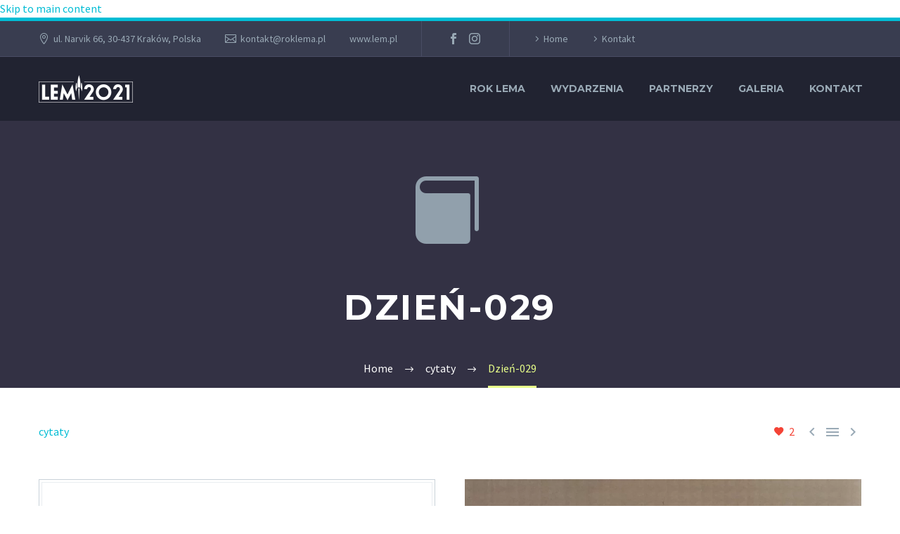

--- FILE ---
content_type: text/html; charset=UTF-8
request_url: https://roklema.pl/dzien-029/
body_size: 22041
content:
<!DOCTYPE html>
<!--[if IE 7]>
<html class="ie ie7" lang="pl-PL" xmlns:og="https://ogp.me/ns#" xmlns:fb="https://ogp.me/ns/fb#">
<![endif]-->
<!--[if IE 8]>
<html class="ie ie8" lang="pl-PL" xmlns:og="https://ogp.me/ns#" xmlns:fb="https://ogp.me/ns/fb#">
<![endif]-->
<!--[if !(IE 7) | !(IE 8) ]><!-->
<html lang="pl-PL" xmlns:og="https://ogp.me/ns#" xmlns:fb="https://ogp.me/ns/fb#">
<!--<![endif]-->
<head><meta charset="UTF-8"><script>if(navigator.userAgent.match(/MSIE|Internet Explorer/i)||navigator.userAgent.match(/Trident\/7\..*?rv:11/i)){var href=document.location.href;if(!href.match(/[?&]nowprocket/)){if(href.indexOf("?")==-1){if(href.indexOf("#")==-1){document.location.href=href+"?nowprocket=1"}else{document.location.href=href.replace("#","?nowprocket=1#")}}else{if(href.indexOf("#")==-1){document.location.href=href+"&nowprocket=1"}else{document.location.href=href.replace("#","&nowprocket=1#")}}}}</script><script>class RocketLazyLoadScripts{constructor(){this.v="1.2.3",this.triggerEvents=["keydown","mousedown","mousemove","touchmove","touchstart","touchend","wheel"],this.userEventHandler=this._triggerListener.bind(this),this.touchStartHandler=this._onTouchStart.bind(this),this.touchMoveHandler=this._onTouchMove.bind(this),this.touchEndHandler=this._onTouchEnd.bind(this),this.clickHandler=this._onClick.bind(this),this.interceptedClicks=[],window.addEventListener("pageshow",t=>{this.persisted=t.persisted}),window.addEventListener("DOMContentLoaded",()=>{this._preconnect3rdParties()}),this.delayedScripts={normal:[],async:[],defer:[]},this.trash=[],this.allJQueries=[]}_addUserInteractionListener(t){if(document.hidden){t._triggerListener();return}this.triggerEvents.forEach(e=>window.addEventListener(e,t.userEventHandler,{passive:!0})),window.addEventListener("touchstart",t.touchStartHandler,{passive:!0}),window.addEventListener("mousedown",t.touchStartHandler),document.addEventListener("visibilitychange",t.userEventHandler)}_removeUserInteractionListener(){this.triggerEvents.forEach(t=>window.removeEventListener(t,this.userEventHandler,{passive:!0})),document.removeEventListener("visibilitychange",this.userEventHandler)}_onTouchStart(t){"HTML"!==t.target.tagName&&(window.addEventListener("touchend",this.touchEndHandler),window.addEventListener("mouseup",this.touchEndHandler),window.addEventListener("touchmove",this.touchMoveHandler,{passive:!0}),window.addEventListener("mousemove",this.touchMoveHandler),t.target.addEventListener("click",this.clickHandler),this._renameDOMAttribute(t.target,"onclick","rocket-onclick"),this._pendingClickStarted())}_onTouchMove(t){window.removeEventListener("touchend",this.touchEndHandler),window.removeEventListener("mouseup",this.touchEndHandler),window.removeEventListener("touchmove",this.touchMoveHandler,{passive:!0}),window.removeEventListener("mousemove",this.touchMoveHandler),t.target.removeEventListener("click",this.clickHandler),this._renameDOMAttribute(t.target,"rocket-onclick","onclick"),this._pendingClickFinished()}_onTouchEnd(t){window.removeEventListener("touchend",this.touchEndHandler),window.removeEventListener("mouseup",this.touchEndHandler),window.removeEventListener("touchmove",this.touchMoveHandler,{passive:!0}),window.removeEventListener("mousemove",this.touchMoveHandler)}_onClick(t){t.target.removeEventListener("click",this.clickHandler),this._renameDOMAttribute(t.target,"rocket-onclick","onclick"),this.interceptedClicks.push(t),t.preventDefault(),t.stopPropagation(),t.stopImmediatePropagation(),this._pendingClickFinished()}_replayClicks(){window.removeEventListener("touchstart",this.touchStartHandler,{passive:!0}),window.removeEventListener("mousedown",this.touchStartHandler),this.interceptedClicks.forEach(t=>{t.target.dispatchEvent(new MouseEvent("click",{view:t.view,bubbles:!0,cancelable:!0}))})}_waitForPendingClicks(){return new Promise(t=>{this._isClickPending?this._pendingClickFinished=t:t()})}_pendingClickStarted(){this._isClickPending=!0}_pendingClickFinished(){this._isClickPending=!1}_renameDOMAttribute(t,e,r){t.hasAttribute&&t.hasAttribute(e)&&(event.target.setAttribute(r,event.target.getAttribute(e)),event.target.removeAttribute(e))}_triggerListener(){this._removeUserInteractionListener(this),"loading"===document.readyState?document.addEventListener("DOMContentLoaded",this._loadEverythingNow.bind(this)):this._loadEverythingNow()}_preconnect3rdParties(){let t=[];document.querySelectorAll("script[type=rocketlazyloadscript]").forEach(e=>{if(e.hasAttribute("src")){let r=new URL(e.src).origin;r!==location.origin&&t.push({src:r,crossOrigin:e.crossOrigin||"module"===e.getAttribute("data-rocket-type")})}}),t=[...new Map(t.map(t=>[JSON.stringify(t),t])).values()],this._batchInjectResourceHints(t,"preconnect")}async _loadEverythingNow(){this.lastBreath=Date.now(),this._delayEventListeners(this),this._delayJQueryReady(this),this._handleDocumentWrite(),this._registerAllDelayedScripts(),this._preloadAllScripts(),await this._loadScriptsFromList(this.delayedScripts.normal),await this._loadScriptsFromList(this.delayedScripts.defer),await this._loadScriptsFromList(this.delayedScripts.async);try{await this._triggerDOMContentLoaded(),await this._triggerWindowLoad()}catch(t){console.error(t)}window.dispatchEvent(new Event("rocket-allScriptsLoaded")),this._waitForPendingClicks().then(()=>{this._replayClicks()}),this._emptyTrash()}_registerAllDelayedScripts(){document.querySelectorAll("script[type=rocketlazyloadscript]").forEach(t=>{t.hasAttribute("data-rocket-src")?t.hasAttribute("async")&&!1!==t.async?this.delayedScripts.async.push(t):t.hasAttribute("defer")&&!1!==t.defer||"module"===t.getAttribute("data-rocket-type")?this.delayedScripts.defer.push(t):this.delayedScripts.normal.push(t):this.delayedScripts.normal.push(t)})}async _transformScript(t){return new Promise((await this._littleBreath(),navigator.userAgent.indexOf("Firefox/")>0||""===navigator.vendor)?e=>{let r=document.createElement("script");[...t.attributes].forEach(t=>{let e=t.nodeName;"type"!==e&&("data-rocket-type"===e&&(e="type"),"data-rocket-src"===e&&(e="src"),r.setAttribute(e,t.nodeValue))}),t.text&&(r.text=t.text),r.hasAttribute("src")?(r.addEventListener("load",e),r.addEventListener("error",e)):(r.text=t.text,e());try{t.parentNode.replaceChild(r,t)}catch(i){e()}}:async e=>{function r(){t.setAttribute("data-rocket-status","failed"),e()}try{let i=t.getAttribute("data-rocket-type"),n=t.getAttribute("data-rocket-src");t.text,i?(t.type=i,t.removeAttribute("data-rocket-type")):t.removeAttribute("type"),t.addEventListener("load",function r(){t.setAttribute("data-rocket-status","executed"),e()}),t.addEventListener("error",r),n?(t.removeAttribute("data-rocket-src"),t.src=n):t.src="data:text/javascript;base64,"+window.btoa(unescape(encodeURIComponent(t.text)))}catch(s){r()}})}async _loadScriptsFromList(t){let e=t.shift();return e&&e.isConnected?(await this._transformScript(e),this._loadScriptsFromList(t)):Promise.resolve()}_preloadAllScripts(){this._batchInjectResourceHints([...this.delayedScripts.normal,...this.delayedScripts.defer,...this.delayedScripts.async],"preload")}_batchInjectResourceHints(t,e){var r=document.createDocumentFragment();t.forEach(t=>{let i=t.getAttribute&&t.getAttribute("data-rocket-src")||t.src;if(i){let n=document.createElement("link");n.href=i,n.rel=e,"preconnect"!==e&&(n.as="script"),t.getAttribute&&"module"===t.getAttribute("data-rocket-type")&&(n.crossOrigin=!0),t.crossOrigin&&(n.crossOrigin=t.crossOrigin),t.integrity&&(n.integrity=t.integrity),r.appendChild(n),this.trash.push(n)}}),document.head.appendChild(r)}_delayEventListeners(t){let e={};function r(t,r){!function t(r){!e[r]&&(e[r]={originalFunctions:{add:r.addEventListener,remove:r.removeEventListener},eventsToRewrite:[]},r.addEventListener=function(){arguments[0]=i(arguments[0]),e[r].originalFunctions.add.apply(r,arguments)},r.removeEventListener=function(){arguments[0]=i(arguments[0]),e[r].originalFunctions.remove.apply(r,arguments)});function i(t){return e[r].eventsToRewrite.indexOf(t)>=0?"rocket-"+t:t}}(t),e[t].eventsToRewrite.push(r)}function i(t,e){let r=t[e];Object.defineProperty(t,e,{get:()=>r||function(){},set(i){t["rocket"+e]=r=i}})}r(document,"DOMContentLoaded"),r(window,"DOMContentLoaded"),r(window,"load"),r(window,"pageshow"),r(document,"readystatechange"),i(document,"onreadystatechange"),i(window,"onload"),i(window,"onpageshow")}_delayJQueryReady(t){let e;function r(r){if(r&&r.fn&&!t.allJQueries.includes(r)){r.fn.ready=r.fn.init.prototype.ready=function(e){return t.domReadyFired?e.bind(document)(r):document.addEventListener("rocket-DOMContentLoaded",()=>e.bind(document)(r)),r([])};let i=r.fn.on;r.fn.on=r.fn.init.prototype.on=function(){if(this[0]===window){function t(t){return t.split(" ").map(t=>"load"===t||0===t.indexOf("load.")?"rocket-jquery-load":t).join(" ")}"string"==typeof arguments[0]||arguments[0]instanceof String?arguments[0]=t(arguments[0]):"object"==typeof arguments[0]&&Object.keys(arguments[0]).forEach(e=>{let r=arguments[0][e];delete arguments[0][e],arguments[0][t(e)]=r})}return i.apply(this,arguments),this},t.allJQueries.push(r)}e=r}r(window.jQuery),Object.defineProperty(window,"jQuery",{get:()=>e,set(t){r(t)}})}async _triggerDOMContentLoaded(){this.domReadyFired=!0,await this._littleBreath(),document.dispatchEvent(new Event("rocket-DOMContentLoaded")),await this._littleBreath(),window.dispatchEvent(new Event("rocket-DOMContentLoaded")),await this._littleBreath(),document.dispatchEvent(new Event("rocket-readystatechange")),await this._littleBreath(),document.rocketonreadystatechange&&document.rocketonreadystatechange()}async _triggerWindowLoad(){await this._littleBreath(),window.dispatchEvent(new Event("rocket-load")),await this._littleBreath(),window.rocketonload&&window.rocketonload(),await this._littleBreath(),this.allJQueries.forEach(t=>t(window).trigger("rocket-jquery-load")),await this._littleBreath();let t=new Event("rocket-pageshow");t.persisted=this.persisted,window.dispatchEvent(t),await this._littleBreath(),window.rocketonpageshow&&window.rocketonpageshow({persisted:this.persisted})}_handleDocumentWrite(){let t=new Map;document.write=document.writeln=function(e){let r=document.currentScript;r||console.error("WPRocket unable to document.write this: "+e);let i=document.createRange(),n=r.parentElement,s=t.get(r);void 0===s&&(s=r.nextSibling,t.set(r,s));let a=document.createDocumentFragment();i.setStart(a,0),a.appendChild(i.createContextualFragment(e)),n.insertBefore(a,s)}}async _littleBreath(){Date.now()-this.lastBreath>45&&(await this._requestAnimFrame(),this.lastBreath=Date.now())}async _requestAnimFrame(){return document.hidden?new Promise(t=>setTimeout(t)):new Promise(t=>requestAnimationFrame(t))}_emptyTrash(){this.trash.forEach(t=>t.remove())}static run(){let t=new RocketLazyLoadScripts;t._addUserInteractionListener(t)}}RocketLazyLoadScripts.run();</script>
	
	<meta name="viewport" content="width=device-width, initial-scale=1.0" />
	<link rel="profile" href="https://gmpg.org/xfn/11">
	<link rel="pingback" href="https://roklema.pl/xmlrpc.php">
	<style>.tgpli-background-inited { background-image: none !important; }img[data-tgpli-image-inited] { display:none !important;visibility:hidden !important; }</style>		<script type="rocketlazyloadscript" data-rocket-type="text/javascript">
			window.tgpLazyItemsOptions = {
				visibilityOffset: 0,
				desktopEnable: true,
				mobileEnable: true			};
			window.tgpQueue = {
				nodes: [],
				add: function(id, data) {
					data = data || {};
					if (window.tgpLazyItems !== undefined) {
						if (this.nodes.length > 0) {
							window.tgpLazyItems.addNodes(this.flushNodes());
						}
						window.tgpLazyItems.addNode({
							node: document.getElementById(id),
							data: data
						});
					} else {
						this.nodes.push({
							node: document.getElementById(id),
							data: data
						});
					}
				},
				flushNodes: function() {
					return this.nodes.splice(0, this.nodes.length);
				}
			};
		</script>
		<script type="rocketlazyloadscript" data-minify="1" data-rocket-type="text/javascript" async data-rocket-src="https://roklema.pl/wp-content/cache/min/1/wp-content/themes/thegem/js/thegem-pagespeed-lazy-items.js?ver=1741287677"></script><meta name='robots' content='index, follow, max-image-preview:large, max-snippet:-1, max-video-preview:-1' />

		<!-- Meta Tag Manager -->
		<meta property="fb:app_id" content="418941192663235" />
		<!-- / Meta Tag Manager -->

	<!-- This site is optimized with the Yoast SEO plugin v26.6 - https://yoast.com/wordpress/plugins/seo/ -->
	<title>Dzień-029 - ROK LEMA</title><link rel="preload" as="style" href="https://fonts.googleapis.com/css?family=Source%20Sans%20Pro%3A200%2C200italic%2C300%2C300italic%2C400%2C400italic%2C600%2C600italic%2C700%2C700italic%2C900%2C900italic%7CMontserrat%3A100%2C200%2C300%2C400%2C500%2C600%2C700%2C800%2C900%2C100italic%2C200italic%2C300italic%2C400italic%2C500italic%2C600italic%2C700italic%2C800italic%2C900italic&#038;subset=cyrillic%2Ccyrillic-ext%2Cgreek%2Cgreek-ext%2Clatin%2Clatin-ext%2Cvietnamese&#038;display=swap" /><link rel="stylesheet" href="https://fonts.googleapis.com/css?family=Source%20Sans%20Pro%3A200%2C200italic%2C300%2C300italic%2C400%2C400italic%2C600%2C600italic%2C700%2C700italic%2C900%2C900italic%7CMontserrat%3A100%2C200%2C300%2C400%2C500%2C600%2C700%2C800%2C900%2C100italic%2C200italic%2C300italic%2C400italic%2C500italic%2C600italic%2C700italic%2C800italic%2C900italic&#038;subset=cyrillic%2Ccyrillic-ext%2Cgreek%2Cgreek-ext%2Clatin%2Clatin-ext%2Cvietnamese&#038;display=swap" media="print" onload="this.media='all'" /><noscript><link rel="stylesheet" href="https://fonts.googleapis.com/css?family=Source%20Sans%20Pro%3A200%2C200italic%2C300%2C300italic%2C400%2C400italic%2C600%2C600italic%2C700%2C700italic%2C900%2C900italic%7CMontserrat%3A100%2C200%2C300%2C400%2C500%2C600%2C700%2C800%2C900%2C100italic%2C200italic%2C300italic%2C400italic%2C500italic%2C600italic%2C700italic%2C800italic%2C900italic&#038;subset=cyrillic%2Ccyrillic-ext%2Cgreek%2Cgreek-ext%2Clatin%2Clatin-ext%2Cvietnamese&#038;display=swap" /></noscript>
	<link rel="canonical" href="https://roklema.pl/dzien-029/" />
	<meta property="og:locale" content="pl_PL" />
	<meta property="og:type" content="article" />
	<meta property="og:title" content="Dzień-029 - ROK LEMA" />
	<meta property="og:url" content="https://roklema.pl/dzien-029/" />
	<meta property="og:site_name" content="ROK LEMA" />
	<meta property="article:published_time" content="2021-01-28T23:01:16+00:00" />
	<meta property="article:modified_time" content="2021-05-13T10:02:29+00:00" />
	<meta property="og:image" content="https://roklema.pl/wp-content/uploads/2020/02/slide4.jpg" />
	<meta property="og:image:width" content="1712" />
	<meta property="og:image:height" content="1024" />
	<meta property="og:image:type" content="image/jpeg" />
	<meta name="author" content="Wojciech Zemek" />
	<meta name="twitter:card" content="summary_large_image" />
	<meta name="twitter:label1" content="Napisane przez" />
	<meta name="twitter:data1" content="Wojciech Zemek" />
	<meta name="twitter:label2" content="Szacowany czas czytania" />
	<meta name="twitter:data2" content="1 minuta" />
	<script type="application/ld+json" class="yoast-schema-graph">{"@context":"https://schema.org","@graph":[{"@type":"WebPage","@id":"https://roklema.pl/dzien-029/","url":"https://roklema.pl/dzien-029/","name":"Dzień-029 - ROK LEMA","isPartOf":{"@id":"https://roklema.pl/#website"},"datePublished":"2021-01-28T23:01:16+00:00","dateModified":"2021-05-13T10:02:29+00:00","author":{"@id":"https://roklema.pl/#/schema/person/ec576bddde513da68b5115e5da7fa86b"},"breadcrumb":{"@id":"https://roklema.pl/dzien-029/#breadcrumb"},"inLanguage":"pl-PL","potentialAction":[{"@type":"ReadAction","target":["https://roklema.pl/dzien-029/"]}]},{"@type":"BreadcrumbList","@id":"https://roklema.pl/dzien-029/#breadcrumb","itemListElement":[{"@type":"ListItem","position":1,"name":"Strona główna","item":"https://roklema.pl/"},{"@type":"ListItem","position":2,"name":"Dzień-029"}]},{"@type":"WebSite","@id":"https://roklema.pl/#website","url":"https://roklema.pl/","name":"ROK LEMA","description":"stulecie urodzin Stanisława Lema","potentialAction":[{"@type":"SearchAction","target":{"@type":"EntryPoint","urlTemplate":"https://roklema.pl/?s={search_term_string}"},"query-input":{"@type":"PropertyValueSpecification","valueRequired":true,"valueName":"search_term_string"}}],"inLanguage":"pl-PL"},{"@type":"Person","@id":"https://roklema.pl/#/schema/person/ec576bddde513da68b5115e5da7fa86b","name":"Wojciech Zemek","image":{"@type":"ImageObject","inLanguage":"pl-PL","@id":"https://roklema.pl/#/schema/person/image/","url":"https://secure.gravatar.com/avatar/5b4bd3c535e860272f2923456bd96c2112c69b4ef944a8b5793c12df9c9e5b4b?s=96&d=mm&r=g","contentUrl":"https://secure.gravatar.com/avatar/5b4bd3c535e860272f2923456bd96c2112c69b4ef944a8b5793c12df9c9e5b4b?s=96&d=mm&r=g","caption":"Wojciech Zemek"}}]}</script>
	<!-- / Yoast SEO plugin. -->


<link rel='dns-prefetch' href='//fonts.googleapis.com' />
<link rel='dns-prefetch' href='//maxcdn.bootstrapcdn.com' />
<link href='https://fonts.gstatic.com' crossorigin rel='preconnect' />
<link rel="alternate" type="application/rss+xml" title="ROK LEMA &raquo; Kanał z wpisami" href="https://roklema.pl/feed/" />
<link rel="alternate" type="application/rss+xml" title="ROK LEMA &raquo; Kanał z komentarzami" href="https://roklema.pl/comments/feed/" />
<link rel="alternate" type="application/rss+xml" title="ROK LEMA &raquo; Dzień-029 Kanał z komentarzami" href="https://roklema.pl/dzien-029/feed/" />
<link rel="alternate" title="oEmbed (JSON)" type="application/json+oembed" href="https://roklema.pl/wp-json/oembed/1.0/embed?url=https%3A%2F%2Froklema.pl%2Fdzien-029%2F" />
<link rel="alternate" title="oEmbed (XML)" type="text/xml+oembed" href="https://roklema.pl/wp-json/oembed/1.0/embed?url=https%3A%2F%2Froklema.pl%2Fdzien-029%2F&#038;format=xml" />
<style id='wp-img-auto-sizes-contain-inline-css' type='text/css'>
img:is([sizes=auto i],[sizes^="auto," i]){contain-intrinsic-size:3000px 1500px}
/*# sourceURL=wp-img-auto-sizes-contain-inline-css */
</style>
<link rel='stylesheet' id='sbi_styles-css' href='https://roklema.pl/wp-content/plugins/instagram-feed/css/sbi-styles.min.css?ver=6.10.0' type='text/css' media='all' />
<link data-minify="1" rel='stylesheet' id='thegem-preloader-css' href='https://roklema.pl/wp-content/cache/min/1/wp-content/themes/thegem/css/thegem-preloader.css?ver=1741287677' type='text/css' media='all' />
<style id='thegem-preloader-inline-css' type='text/css'>

		body:not(.compose-mode) .gem-icon-style-gradient span,
		body:not(.compose-mode) .gem-icon .gem-icon-half-1,
		body:not(.compose-mode) .gem-icon .gem-icon-half-2 {
			opacity: 0 !important;
			}
/*# sourceURL=thegem-preloader-inline-css */
</style>
<link data-minify="1" rel='stylesheet' id='thegem-reset-css' href='https://roklema.pl/wp-content/cache/min/1/wp-content/themes/thegem/css/thegem-reset.css?ver=1741287677' type='text/css' media='all' />
<link data-minify="1" rel='stylesheet' id='thegem-grid-css' href='https://roklema.pl/wp-content/cache/min/1/wp-content/themes/thegem/css/thegem-grid.css?ver=1741287677' type='text/css' media='all' />
<link data-minify="1" rel='stylesheet' id='thegem-header-css' href='https://roklema.pl/wp-content/cache/min/1/wp-content/themes/thegem/css/thegem-header.css?ver=1741287677' type='text/css' media='all' />
<link data-minify="1" rel='stylesheet' id='thegem-style-css' href='https://roklema.pl/wp-content/cache/min/1/wp-content/themes/thegem/style.css?ver=1741287677' type='text/css' media='all' />
<link data-minify="1" rel='stylesheet' id='thegem-widgets-css' href='https://roklema.pl/wp-content/cache/min/1/wp-content/themes/thegem/css/thegem-widgets.css?ver=1741287677' type='text/css' media='all' />
<link data-minify="1" rel='stylesheet' id='thegem-new-css-css' href='https://roklema.pl/wp-content/cache/min/1/wp-content/themes/thegem/css/thegem-new-css.css?ver=1741287677' type='text/css' media='all' />
<link data-minify="1" rel='stylesheet' id='perevazka-css-css-css' href='https://roklema.pl/wp-content/cache/min/1/wp-content/themes/thegem/css/thegem-perevazka-css.css?ver=1741287677' type='text/css' media='all' />

<link data-minify="1" rel='stylesheet' id='thegem-custom-css' href='https://roklema.pl/wp-content/cache/min/1/wp-content/uploads/thegem/css/custom-lFyKEjAP.css?ver=1765747031' type='text/css' media='all' />
<style id='thegem-custom-inline-css' type='text/css'>
#page-title {background-color: #333144;padding-top: 80px;padding-bottom: 80px;}#page-title h1,#page-title .title-rich-content {color: #ffffff;}.page-title-excerpt {color: #ffffff;margin-top: 18px;}#page-title .page-title-title {}#page-title .page-title-title .styled-subtitle.light,#page-title .page-title-excerpt .styled-subtitle.light{ font-family: var(--thegem-to-light-title-font-family); font-style: normal; font-weight: normal;}#page-title .page-title-title .title-main-menu,#page-title .page-title-excerpt .title-main-menu{ font-family: var(--thegem-to-menu-font-family); font-style: var(--thegem-to-menu-font-style); font-weight: var(--thegem-to-menu-font-weight); text-transform: var(--thegem-to-menu-text-transform); font-size: var(--thegem-to-menu-font-size); line-height: var(--thegem-to-menu-line-height); letter-spacing: var(--thegem-to-menu-letter-spacing, 0);}#page-title .page-title-title .title-main-menu.light,#page-title .page-title-excerpt .title-main-menu.light{ font-family: var(--thegem-to-light-title-font-family); font-style: normal; font-weight: normal;}#page-title .page-title-title .title-body,#page-title .page-title-excerpt .title-body{ font-family: var(--thegem-to-body-font-family); font-style: var(--thegem-to-body-font-style); font-weight: var(--thegem-to-body-font-weight); text-transform: var(--thegem-to-body-text-transform, none); font-size: var(--thegem-to-body-font-size); line-height: var(--thegem-to-body-line-height); letter-spacing: var(--thegem-to-body-letter-spacing);}#page-title .page-title-title .title-body.light,#page-title .page-title-excerpt .title-body.light{ font-family: var(--thegem-to-light-title-font-family); font-style: normal; font-weight: normal;}#page-title .page-title-title .title-tiny-body,#page-title .page-title-excerpt .title-tiny-body{ font-family: var(--thegem-to-body-tiny-font-family); font-style: var(--thegem-to-body-tiny-font-style); font-weight: var(--thegem-to-body-tiny-font-weight); text-transform: var(--thegem-to-body-tiny-text-transform, none); font-size: var(--thegem-to-body-tiny-font-size); line-height: var(--thegem-to-body-tiny-line-height); letter-spacing: var(--thegem-to-body-tiny-letter-spacing);}#page-title .page-title-title .title-tiny-body.light,#page-title .page-title-excerpt .title-tiny-body.light{ font-family: var(--thegem-to-light-title-font-family); font-style: normal; font-weight: normal;}.page-title-inner,body .breadcrumbs{padding-left: 0px;padding-right: 0px;}body .page-title-block .breadcrumbs-container{	text-align: center;}.page-breadcrumbs ul li a,.page-breadcrumbs ul li:not(:last-child):after{	color: #99A9B5FF;}.page-breadcrumbs ul li{	color: #3C3950FF;}.page-breadcrumbs ul li a:hover{	color: #3C3950FF;}.block-content {padding-top: 50px;}.block-content:last-of-type {padding-bottom: 110px;}.gem-slideshow,.slideshow-preloader {}#top-area {	display: block;}@media (max-width: 991px) {#page-title {padding-top: 80px;padding-bottom: 80px;}.page-title-inner, body .breadcrumbs{padding-left: 0px;padding-right: 0px;}.page-title-excerpt {margin-top: 18px;}#page-title .page-title-title {margin-top: 0px;}.block-content {}.block-content:last-of-type {}#top-area {	display: block;}}@media (max-width: 767px) {#page-title {padding-top: 80px;padding-bottom: 80px;}.page-title-inner,body .breadcrumbs{padding-left: 0px;padding-right: 0px;}.page-title-excerpt {margin-top: 18px;}#page-title .page-title-title {margin-top: 0px;}.block-content {}.block-content:last-of-type {}#top-area {	display: none;}}
/*# sourceURL=thegem-custom-inline-css */
</style>
<link data-minify="1" rel='stylesheet' id='js_composer_front-css' href='https://roklema.pl/wp-content/cache/min/1/wp-content/plugins/js_composer/assets/css/js_composer.min.css?ver=1741287677' type='text/css' media='all' />
<link data-minify="1" rel='stylesheet' id='thegem_js_composer_front-css' href='https://roklema.pl/wp-content/cache/min/1/wp-content/themes/thegem/css/thegem-js_composer_columns.css?ver=1741287677' type='text/css' media='all' />
<link data-minify="1" rel='stylesheet' id='thegem-additional-blog-1-css' href='https://roklema.pl/wp-content/cache/min/1/wp-content/themes/thegem/css/thegem-additional-blog-1.css?ver=1741287677' type='text/css' media='all' />
<link rel='stylesheet' id='jquery-fancybox-css' href='https://roklema.pl/wp-content/themes/thegem/js/fancyBox/jquery.fancybox.min.css?ver=5.11.0' type='text/css' media='all' />
<link data-minify="1" rel='stylesheet' id='thegem-vc_elements-css' href='https://roklema.pl/wp-content/cache/min/1/wp-content/themes/thegem/css/thegem-vc_elements.css?ver=1741287677' type='text/css' media='all' />
<style id='wp-emoji-styles-inline-css' type='text/css'>

	img.wp-smiley, img.emoji {
		display: inline !important;
		border: none !important;
		box-shadow: none !important;
		height: 1em !important;
		width: 1em !important;
		margin: 0 0.07em !important;
		vertical-align: -0.1em !important;
		background: none !important;
		padding: 0 !important;
	}
/*# sourceURL=wp-emoji-styles-inline-css */
</style>
<link rel='stylesheet' id='wp-block-library-css' href='https://roklema.pl/wp-includes/css/dist/block-library/style.min.css?ver=6.9' type='text/css' media='all' />
<style id='global-styles-inline-css' type='text/css'>
:root{--wp--preset--aspect-ratio--square: 1;--wp--preset--aspect-ratio--4-3: 4/3;--wp--preset--aspect-ratio--3-4: 3/4;--wp--preset--aspect-ratio--3-2: 3/2;--wp--preset--aspect-ratio--2-3: 2/3;--wp--preset--aspect-ratio--16-9: 16/9;--wp--preset--aspect-ratio--9-16: 9/16;--wp--preset--color--black: #000000;--wp--preset--color--cyan-bluish-gray: #abb8c3;--wp--preset--color--white: #ffffff;--wp--preset--color--pale-pink: #f78da7;--wp--preset--color--vivid-red: #cf2e2e;--wp--preset--color--luminous-vivid-orange: #ff6900;--wp--preset--color--luminous-vivid-amber: #fcb900;--wp--preset--color--light-green-cyan: #7bdcb5;--wp--preset--color--vivid-green-cyan: #00d084;--wp--preset--color--pale-cyan-blue: #8ed1fc;--wp--preset--color--vivid-cyan-blue: #0693e3;--wp--preset--color--vivid-purple: #9b51e0;--wp--preset--gradient--vivid-cyan-blue-to-vivid-purple: linear-gradient(135deg,rgb(6,147,227) 0%,rgb(155,81,224) 100%);--wp--preset--gradient--light-green-cyan-to-vivid-green-cyan: linear-gradient(135deg,rgb(122,220,180) 0%,rgb(0,208,130) 100%);--wp--preset--gradient--luminous-vivid-amber-to-luminous-vivid-orange: linear-gradient(135deg,rgb(252,185,0) 0%,rgb(255,105,0) 100%);--wp--preset--gradient--luminous-vivid-orange-to-vivid-red: linear-gradient(135deg,rgb(255,105,0) 0%,rgb(207,46,46) 100%);--wp--preset--gradient--very-light-gray-to-cyan-bluish-gray: linear-gradient(135deg,rgb(238,238,238) 0%,rgb(169,184,195) 100%);--wp--preset--gradient--cool-to-warm-spectrum: linear-gradient(135deg,rgb(74,234,220) 0%,rgb(151,120,209) 20%,rgb(207,42,186) 40%,rgb(238,44,130) 60%,rgb(251,105,98) 80%,rgb(254,248,76) 100%);--wp--preset--gradient--blush-light-purple: linear-gradient(135deg,rgb(255,206,236) 0%,rgb(152,150,240) 100%);--wp--preset--gradient--blush-bordeaux: linear-gradient(135deg,rgb(254,205,165) 0%,rgb(254,45,45) 50%,rgb(107,0,62) 100%);--wp--preset--gradient--luminous-dusk: linear-gradient(135deg,rgb(255,203,112) 0%,rgb(199,81,192) 50%,rgb(65,88,208) 100%);--wp--preset--gradient--pale-ocean: linear-gradient(135deg,rgb(255,245,203) 0%,rgb(182,227,212) 50%,rgb(51,167,181) 100%);--wp--preset--gradient--electric-grass: linear-gradient(135deg,rgb(202,248,128) 0%,rgb(113,206,126) 100%);--wp--preset--gradient--midnight: linear-gradient(135deg,rgb(2,3,129) 0%,rgb(40,116,252) 100%);--wp--preset--font-size--small: 13px;--wp--preset--font-size--medium: 20px;--wp--preset--font-size--large: 36px;--wp--preset--font-size--x-large: 42px;--wp--preset--spacing--20: 0.44rem;--wp--preset--spacing--30: 0.67rem;--wp--preset--spacing--40: 1rem;--wp--preset--spacing--50: 1.5rem;--wp--preset--spacing--60: 2.25rem;--wp--preset--spacing--70: 3.38rem;--wp--preset--spacing--80: 5.06rem;--wp--preset--shadow--natural: 6px 6px 9px rgba(0, 0, 0, 0.2);--wp--preset--shadow--deep: 12px 12px 50px rgba(0, 0, 0, 0.4);--wp--preset--shadow--sharp: 6px 6px 0px rgba(0, 0, 0, 0.2);--wp--preset--shadow--outlined: 6px 6px 0px -3px rgb(255, 255, 255), 6px 6px rgb(0, 0, 0);--wp--preset--shadow--crisp: 6px 6px 0px rgb(0, 0, 0);}:where(.is-layout-flex){gap: 0.5em;}:where(.is-layout-grid){gap: 0.5em;}body .is-layout-flex{display: flex;}.is-layout-flex{flex-wrap: wrap;align-items: center;}.is-layout-flex > :is(*, div){margin: 0;}body .is-layout-grid{display: grid;}.is-layout-grid > :is(*, div){margin: 0;}:where(.wp-block-columns.is-layout-flex){gap: 2em;}:where(.wp-block-columns.is-layout-grid){gap: 2em;}:where(.wp-block-post-template.is-layout-flex){gap: 1.25em;}:where(.wp-block-post-template.is-layout-grid){gap: 1.25em;}.has-black-color{color: var(--wp--preset--color--black) !important;}.has-cyan-bluish-gray-color{color: var(--wp--preset--color--cyan-bluish-gray) !important;}.has-white-color{color: var(--wp--preset--color--white) !important;}.has-pale-pink-color{color: var(--wp--preset--color--pale-pink) !important;}.has-vivid-red-color{color: var(--wp--preset--color--vivid-red) !important;}.has-luminous-vivid-orange-color{color: var(--wp--preset--color--luminous-vivid-orange) !important;}.has-luminous-vivid-amber-color{color: var(--wp--preset--color--luminous-vivid-amber) !important;}.has-light-green-cyan-color{color: var(--wp--preset--color--light-green-cyan) !important;}.has-vivid-green-cyan-color{color: var(--wp--preset--color--vivid-green-cyan) !important;}.has-pale-cyan-blue-color{color: var(--wp--preset--color--pale-cyan-blue) !important;}.has-vivid-cyan-blue-color{color: var(--wp--preset--color--vivid-cyan-blue) !important;}.has-vivid-purple-color{color: var(--wp--preset--color--vivid-purple) !important;}.has-black-background-color{background-color: var(--wp--preset--color--black) !important;}.has-cyan-bluish-gray-background-color{background-color: var(--wp--preset--color--cyan-bluish-gray) !important;}.has-white-background-color{background-color: var(--wp--preset--color--white) !important;}.has-pale-pink-background-color{background-color: var(--wp--preset--color--pale-pink) !important;}.has-vivid-red-background-color{background-color: var(--wp--preset--color--vivid-red) !important;}.has-luminous-vivid-orange-background-color{background-color: var(--wp--preset--color--luminous-vivid-orange) !important;}.has-luminous-vivid-amber-background-color{background-color: var(--wp--preset--color--luminous-vivid-amber) !important;}.has-light-green-cyan-background-color{background-color: var(--wp--preset--color--light-green-cyan) !important;}.has-vivid-green-cyan-background-color{background-color: var(--wp--preset--color--vivid-green-cyan) !important;}.has-pale-cyan-blue-background-color{background-color: var(--wp--preset--color--pale-cyan-blue) !important;}.has-vivid-cyan-blue-background-color{background-color: var(--wp--preset--color--vivid-cyan-blue) !important;}.has-vivid-purple-background-color{background-color: var(--wp--preset--color--vivid-purple) !important;}.has-black-border-color{border-color: var(--wp--preset--color--black) !important;}.has-cyan-bluish-gray-border-color{border-color: var(--wp--preset--color--cyan-bluish-gray) !important;}.has-white-border-color{border-color: var(--wp--preset--color--white) !important;}.has-pale-pink-border-color{border-color: var(--wp--preset--color--pale-pink) !important;}.has-vivid-red-border-color{border-color: var(--wp--preset--color--vivid-red) !important;}.has-luminous-vivid-orange-border-color{border-color: var(--wp--preset--color--luminous-vivid-orange) !important;}.has-luminous-vivid-amber-border-color{border-color: var(--wp--preset--color--luminous-vivid-amber) !important;}.has-light-green-cyan-border-color{border-color: var(--wp--preset--color--light-green-cyan) !important;}.has-vivid-green-cyan-border-color{border-color: var(--wp--preset--color--vivid-green-cyan) !important;}.has-pale-cyan-blue-border-color{border-color: var(--wp--preset--color--pale-cyan-blue) !important;}.has-vivid-cyan-blue-border-color{border-color: var(--wp--preset--color--vivid-cyan-blue) !important;}.has-vivid-purple-border-color{border-color: var(--wp--preset--color--vivid-purple) !important;}.has-vivid-cyan-blue-to-vivid-purple-gradient-background{background: var(--wp--preset--gradient--vivid-cyan-blue-to-vivid-purple) !important;}.has-light-green-cyan-to-vivid-green-cyan-gradient-background{background: var(--wp--preset--gradient--light-green-cyan-to-vivid-green-cyan) !important;}.has-luminous-vivid-amber-to-luminous-vivid-orange-gradient-background{background: var(--wp--preset--gradient--luminous-vivid-amber-to-luminous-vivid-orange) !important;}.has-luminous-vivid-orange-to-vivid-red-gradient-background{background: var(--wp--preset--gradient--luminous-vivid-orange-to-vivid-red) !important;}.has-very-light-gray-to-cyan-bluish-gray-gradient-background{background: var(--wp--preset--gradient--very-light-gray-to-cyan-bluish-gray) !important;}.has-cool-to-warm-spectrum-gradient-background{background: var(--wp--preset--gradient--cool-to-warm-spectrum) !important;}.has-blush-light-purple-gradient-background{background: var(--wp--preset--gradient--blush-light-purple) !important;}.has-blush-bordeaux-gradient-background{background: var(--wp--preset--gradient--blush-bordeaux) !important;}.has-luminous-dusk-gradient-background{background: var(--wp--preset--gradient--luminous-dusk) !important;}.has-pale-ocean-gradient-background{background: var(--wp--preset--gradient--pale-ocean) !important;}.has-electric-grass-gradient-background{background: var(--wp--preset--gradient--electric-grass) !important;}.has-midnight-gradient-background{background: var(--wp--preset--gradient--midnight) !important;}.has-small-font-size{font-size: var(--wp--preset--font-size--small) !important;}.has-medium-font-size{font-size: var(--wp--preset--font-size--medium) !important;}.has-large-font-size{font-size: var(--wp--preset--font-size--large) !important;}.has-x-large-font-size{font-size: var(--wp--preset--font-size--x-large) !important;}
/*# sourceURL=global-styles-inline-css */
</style>

<style id='classic-theme-styles-inline-css' type='text/css'>
/*! This file is auto-generated */
.wp-block-button__link{color:#fff;background-color:#32373c;border-radius:9999px;box-shadow:none;text-decoration:none;padding:calc(.667em + 2px) calc(1.333em + 2px);font-size:1.125em}.wp-block-file__button{background:#32373c;color:#fff;text-decoration:none}
/*# sourceURL=/wp-includes/css/classic-themes.min.css */
</style>
<link data-minify="1" rel='stylesheet' id='contact-form-7-css' href='https://roklema.pl/wp-content/cache/min/1/wp-content/plugins/contact-form-7/includes/css/styles.css?ver=1741287677' type='text/css' media='all' />
<link data-minify="1" rel='stylesheet' id='wpa-css-css' href='https://roklema.pl/wp-content/cache/min/1/wp-content/plugins/honeypot/includes/css/wpa.css?ver=1741287677' type='text/css' media='all' />
<link rel='stylesheet' id='cff-css' href='https://roklema.pl/wp-content/plugins/custom-facebook-feed/assets/css/cff-style.min.css?ver=4.3.4' type='text/css' media='all' />
<link data-minify="1" rel='stylesheet' id='sb-font-awesome-css' href='https://roklema.pl/wp-content/cache/min/1/font-awesome/4.7.0/css/font-awesome.min.css?ver=1741287677' type='text/css' media='all' />
<style id='rocket-lazyload-inline-css' type='text/css'>
.rll-youtube-player{position:relative;padding-bottom:56.23%;height:0;overflow:hidden;max-width:100%;}.rll-youtube-player:focus-within{outline: 2px solid currentColor;outline-offset: 5px;}.rll-youtube-player iframe{position:absolute;top:0;left:0;width:100%;height:100%;z-index:100;background:0 0}.rll-youtube-player img{bottom:0;display:block;left:0;margin:auto;max-width:100%;width:100%;position:absolute;right:0;top:0;border:none;height:auto;-webkit-transition:.4s all;-moz-transition:.4s all;transition:.4s all}.rll-youtube-player img:hover{-webkit-filter:brightness(75%)}.rll-youtube-player .play{height:100%;width:100%;left:0;top:0;position:absolute;background:url(https://roklema.pl/wp-content/plugins/wp-rocket/assets/img/youtube.png) no-repeat center;background-color: transparent !important;cursor:pointer;border:none;}
/*# sourceURL=rocket-lazyload-inline-css */
</style>
<script type="rocketlazyloadscript" data-rocket-type="text/javascript">function fullHeightRow() {
			var fullHeight,
				offsetTop,
				element = document.getElementsByClassName('vc_row-o-full-height')[0];
			if (element) {
				fullHeight = window.innerHeight;
				offsetTop = window.pageYOffset + element.getBoundingClientRect().top;
				if (offsetTop < fullHeight) {
					fullHeight = 100 - offsetTop / (fullHeight / 100);
					element.style.minHeight = fullHeight + 'vh'
				}
			}
		}</script><script type="rocketlazyloadscript" data-rocket-type="text/javascript" data-rocket-src="https://roklema.pl/wp-includes/js/jquery/jquery.min.js?ver=3.7.1" id="jquery-core-js"></script>
<script type="rocketlazyloadscript" data-rocket-type="text/javascript" data-rocket-src="https://roklema.pl/wp-includes/js/jquery/jquery-migrate.min.js?ver=3.4.1" id="jquery-migrate-js"></script>
<script type="text/javascript" id="zilla-likes-js-extra">
/* <![CDATA[ */
var zilla_likes = {"ajaxurl":"https://roklema.pl/wp-admin/admin-ajax.php"};
//# sourceURL=zilla-likes-js-extra
/* ]]> */
</script>
<script type="rocketlazyloadscript" data-minify="1" data-rocket-type="text/javascript" data-rocket-src="https://roklema.pl/wp-content/cache/min/1/wp-content/plugins/zilla-likes/scripts/zilla-likes.js?ver=1741287677" id="zilla-likes-js" defer></script>
<script type="rocketlazyloadscript"></script><link rel="https://api.w.org/" href="https://roklema.pl/wp-json/" /><link rel="alternate" title="JSON" type="application/json" href="https://roklema.pl/wp-json/wp/v2/posts/26831" /><link rel="EditURI" type="application/rsd+xml" title="RSD" href="https://roklema.pl/xmlrpc.php?rsd" />
<meta name="generator" content="WordPress 6.9" />
<link rel='shortlink' href='https://roklema.pl/?p=26831' />
<style type="text/css">
                    .ctl-bullets-container {
                display: block;
                position: fixed;
                right: 0;
                height: 100%;
                z-index: 1049;
                font-weight: normal;
                height: 70vh;
                overflow-x: hidden;
                overflow-y: auto;
                margin: 15vh auto;
            }</style><!-- Global site tag (gtag.js) - Google Analytics -->
<script type="rocketlazyloadscript" async data-rocket-src="https://www.googletagmanager.com/gtag/js?id=UA-180700931-1"></script>
<script type="rocketlazyloadscript">
  window.dataLayer = window.dataLayer || [];
  function gtag(){dataLayer.push(arguments);}
  gtag('js', new Date());

  gtag('config', 'UA-180700931-1');
</script><meta name="generator" content="Powered by WPBakery Page Builder - drag and drop page builder for WordPress."/>
<link rel="icon" href="https://roklema.pl/wp-content/uploads/2020/02/cropped-android-chrome-512x512-1-32x32.png" sizes="32x32" />
<link rel="icon" href="https://roklema.pl/wp-content/uploads/2020/02/cropped-android-chrome-512x512-1-192x192.png" sizes="192x192" />
<link rel="apple-touch-icon" href="https://roklema.pl/wp-content/uploads/2020/02/cropped-android-chrome-512x512-1-180x180.png" />
<meta name="msapplication-TileImage" content="https://roklema.pl/wp-content/uploads/2020/02/cropped-android-chrome-512x512-1-270x270.png" />
<script type="rocketlazyloadscript">if(document.querySelector('[data-type="vc_custom-css"]')) {document.head.appendChild(document.querySelector('[data-type="vc_custom-css"]'));}</script><noscript><style> .wpb_animate_when_almost_visible { opacity: 1; }</style></noscript>
<meta property="og:title" content="Dzień-029"/>
<meta property="og:description" content="Dzień-029"/>
<meta property="og:site_name" content="ROK LEMA"/>
<meta property="og:type" content="article"/>
<meta property="og:url" content="https://roklema.pl/dzien-029/"/>

<meta itemprop="name" content="Dzień-029"/>
<meta itemprop="description" content="Dzień-029"/>
<noscript><style id="rocket-lazyload-nojs-css">.rll-youtube-player, [data-lazy-src]{display:none !important;}</style></noscript>	
</head>


<body class="wp-singular post-template-default single single-post postid-26831 single-format-quote wp-theme-thegem wpb-js-composer js-comp-ver-8.7.2 vc_responsive">

	<script type="rocketlazyloadscript" data-rocket-type="text/javascript">
		var gemSettings = {"isTouch":"","forcedLasyDisabled":"","tabletPortrait":"1","tabletLandscape":"","topAreaMobileDisable":"","parallaxDisabled":"","fillTopArea":"","themePath":"https:\/\/roklema.pl\/wp-content\/themes\/thegem","rootUrl":"https:\/\/roklema.pl","mobileEffectsEnabled":"1","isRTL":""};
		(function() {
    function isTouchDevice() {
        return (('ontouchstart' in window) ||
            (navigator.MaxTouchPoints > 0) ||
            (navigator.msMaxTouchPoints > 0));
    }

    window.gemSettings.isTouch = isTouchDevice();

    function userAgentDetection() {
        var ua = navigator.userAgent.toLowerCase(),
        platform = navigator.platform.toLowerCase(),
        UA = ua.match(/(opera|ie|firefox|chrome|version)[\s\/:]([\w\d\.]+)?.*?(safari|version[\s\/:]([\w\d\.]+)|$)/) || [null, 'unknown', 0],
        mode = UA[1] == 'ie' && document.documentMode;

        window.gemBrowser = {
            name: (UA[1] == 'version') ? UA[3] : UA[1],
            version: UA[2],
            platform: {
                name: ua.match(/ip(?:ad|od|hone)/) ? 'ios' : (ua.match(/(?:webos|android)/) || platform.match(/mac|win|linux/) || ['other'])[0]
                }
        };
            }

    window.updateGemClientSize = function() {
        if (window.gemOptions == null || window.gemOptions == undefined) {
            window.gemOptions = {
                first: false,
                clientWidth: 0,
                clientHeight: 0,
                innerWidth: -1
            };
        }

        window.gemOptions.clientWidth = window.innerWidth || document.documentElement.clientWidth;
        if (document.body != null && !window.gemOptions.clientWidth) {
            window.gemOptions.clientWidth = document.body.clientWidth;
        }

        window.gemOptions.clientHeight = window.innerHeight || document.documentElement.clientHeight;
        if (document.body != null && !window.gemOptions.clientHeight) {
            window.gemOptions.clientHeight = document.body.clientHeight;
        }
    };

    window.updateGemInnerSize = function(width) {
        window.gemOptions.innerWidth = width != undefined ? width : (document.body != null ? document.body.clientWidth : 0);
    };

    userAgentDetection();
    window.updateGemClientSize(true);

    window.gemSettings.lasyDisabled = window.gemSettings.forcedLasyDisabled || (!window.gemSettings.mobileEffectsEnabled && (window.gemSettings.isTouch || window.gemOptions.clientWidth <= 800));
})();
		(function() {
    if (window.gemBrowser.name == 'safari') {
        try {
            var safariVersion = parseInt(window.gemBrowser.version);
        } catch(e) {
            var safariVersion = 0;
        }
        if (safariVersion >= 9) {
            window.gemSettings.parallaxDisabled = true;
            window.gemSettings.fillTopArea = true;
        }
    }
})();
		(function() {
    var fullwithData = {
        page: null,
        pageWidth: 0,
        pageOffset: {},
        fixVcRow: true,
        pagePaddingLeft: 0
    };

    function updateFullwidthData() {
        fullwithData.pageOffset = fullwithData.page.getBoundingClientRect();
        fullwithData.pageWidth = parseFloat(fullwithData.pageOffset.width);
        fullwithData.pagePaddingLeft = 0;

        if (fullwithData.page.className.indexOf('vertical-header') != -1) {
            fullwithData.pagePaddingLeft = 45;
            if (fullwithData.pageWidth >= 1600) {
                fullwithData.pagePaddingLeft = 360;
            }
            if (fullwithData.pageWidth < 980) {
                fullwithData.pagePaddingLeft = 0;
            }
        }
    }

    function gem_fix_fullwidth_position(element) {
        if (element == null) {
            return false;
        }

        if (fullwithData.page == null) {
            fullwithData.page = document.getElementById('page');
            updateFullwidthData();
        }

        /*if (fullwithData.pageWidth < 1170) {
            return false;
        }*/

        if (!fullwithData.fixVcRow) {
            return false;
        }

        if (element.previousElementSibling != null && element.previousElementSibling != undefined && element.previousElementSibling.className.indexOf('fullwidth-block') == -1) {
            var elementParentViewportOffset = element.previousElementSibling.getBoundingClientRect();
        } else {
            var elementParentViewportOffset = element.parentNode.getBoundingClientRect();
        }

        /*if (elementParentViewportOffset.top > window.gemOptions.clientHeight) {
            fullwithData.fixVcRow = false;
            return false;
        }*/

        if (element.className.indexOf('vc_row') != -1) {
            var elementMarginLeft = -21;
            var elementMarginRight = -21;
        } else {
            var elementMarginLeft = 0;
            var elementMarginRight = 0;
        }

        var offset = parseInt(fullwithData.pageOffset.left + 0.5) - parseInt((elementParentViewportOffset.left < 0 ? 0 : elementParentViewportOffset.left) + 0.5) - elementMarginLeft + fullwithData.pagePaddingLeft;
        var offsetKey = window.gemSettings.isRTL ? 'right' : 'left';

        element.style.position = 'relative';
        element.style[offsetKey] = offset + 'px';
        element.style.width = fullwithData.pageWidth - fullwithData.pagePaddingLeft + 'px';

        if (element.className.indexOf('vc_row') == -1) {
            element.setAttribute('data-fullwidth-updated', 1);
        }

        if (element.className.indexOf('vc_row') != -1 && element.className.indexOf('vc_section') == -1 && !element.hasAttribute('data-vc-stretch-content')) {
            var el_full = element.parentNode.querySelector('.vc_row-full-width-before');
            var padding = -1 * offset;
            0 > padding && (padding = 0);
            var paddingRight = fullwithData.pageWidth - padding - el_full.offsetWidth + elementMarginLeft + elementMarginRight;
            0 > paddingRight && (paddingRight = 0);
            element.style.paddingLeft = padding + 'px';
            element.style.paddingRight = paddingRight + 'px';
        }
    }

    window.gem_fix_fullwidth_position = gem_fix_fullwidth_position;

    document.addEventListener('DOMContentLoaded', function() {
        var classes = [];

        if (window.gemSettings.isTouch) {
            document.body.classList.add('thegem-touch');
        }

        if (window.gemSettings.lasyDisabled && !window.gemSettings.forcedLasyDisabled) {
            document.body.classList.add('thegem-effects-disabled');
        }
    });

    if (window.gemSettings.parallaxDisabled) {
        var head  = document.getElementsByTagName('head')[0],
            link  = document.createElement('style');
        link.rel  = 'stylesheet';
        link.type = 'text/css';
        link.innerHTML = ".fullwidth-block.fullwidth-block-parallax-fixed .fullwidth-block-background { background-attachment: scroll !important; }";
        head.appendChild(link);
    }
})();

(function() {
    setTimeout(function() {
        var preloader = document.getElementById('page-preloader');
        if (preloader != null && preloader != undefined) {
            preloader.className += ' preloader-loaded';
        }
    }, window.pagePreloaderHideTime || 1000);
})();
	</script>
	


<div id="page" class="layout-fullwidth header-style-4">

	<a href="#main" class="scroll-to-content">Skip to main content</a>

			<a href="#page" class="scroll-top-button">Scroll Top</a>
	
	
					<div class="top-area-background top-area-scroll-hide">
				<div id="top-area" class="top-area top-area-style-default top-area-alignment-left">
	<div class="container">
		<div class="top-area-items inline-inside">
							<div class="top-area-block top-area-contacts"><div class="gem-contacts inline-inside"><div class="gem-contacts-item gem-contacts-address">ul. Narvik 66, 30-437 Kraków, Polska</div><div class="gem-contacts-item gem-contacts-email"><a href="mailto:kontakt@roklema.pl">kontakt@roklema.pl</a></div><div class="gem-contacts-item gem-contacts-website"><a href="http://www.lem.pl" data-wpel-link="external" target="_blank" rel="nofollow external noopener noreferrer">www.lem.pl</a></div></div></div>
										<div class="top-area-block top-area-socials">			<div class="socials inline-inside">
															<a class="socials-item" href="https://www.facebook.com/stanislawlem/" target="_blank" rel="noopener nofollow external noreferrer" title="Facebook" data-wpel-link="external">
                            <i class="socials-item-icon facebook "></i>
                        </a>
																																						<a class="socials-item" href="https://www.instagram.com/stanislaw_lem/" target="_blank" rel="noopener nofollow external noreferrer" title="Instagram" data-wpel-link="external">
                            <i class="socials-item-icon instagram "></i>
                        </a>
																																																																																																																																																																																																																																																																																																																																																													</div>
			</div>
										<div class="top-area-block top-area-menu">
											<nav id="top-area-menu">
							<ul id="top-area-navigation" class="nav-menu styled inline-inside"><li id="menu-item-25947" class="menu-item menu-item-type-post_type menu-item-object-page menu-item-home menu-item-25947"><a href="https://roklema.pl/" data-wpel-link="internal">Home</a></li>
<li id="menu-item-25946" class="menu-item menu-item-type-post_type menu-item-object-page menu-item-25946"><a href="https://roklema.pl/kontakt/" data-wpel-link="internal">Kontakt</a></li>
</ul>						</nav>
														</div>
					</div>
	</div>
</div>
			</div>
		
		<div id="site-header-wrapper"  class="  " >
			
			
			<header id="site-header" class="site-header animated-header mobile-menu-layout-slide-vertical" role="banner">
								
				<div class="header-background">
					<div class="container">
						<div class="header-main logo-position-left header-layout-default header-style-4">
																							<div class="site-title">
											<div class="site-logo" style="width:134px;">
			<a href="https://roklema.pl/" rel="home" aria-label="Homepage" data-wpel-link="internal">
									<span class="logo"><img width="134" height="39" src="data:image/svg+xml,%3Csvg%20xmlns='http://www.w3.org/2000/svg'%20viewBox='0%200%20134%2039'%3E%3C/svg%3E" data-lazy-srcset="https://roklema.pl/wp-content/uploads/thegem/logos/logo_64f26759cb6a70b3eab319366179cec6_1x.png 1x,https://roklema.pl/wp-content/uploads/thegem/logos/logo_64f26759cb6a70b3eab319366179cec6_2x.png 2x,https://roklema.pl/wp-content/uploads/thegem/logos/logo_64f26759cb6a70b3eab319366179cec6_3x.png 3x" alt="ROK LEMA" style="width:134px;" class="tgp-exclude default" data-lazy-src="https://roklema.pl/wp-content/uploads/thegem/logos/logo_64f26759cb6a70b3eab319366179cec6_1x.png"/><noscript><img width="134" height="39" src="https://roklema.pl/wp-content/uploads/thegem/logos/logo_64f26759cb6a70b3eab319366179cec6_1x.png" srcset="https://roklema.pl/wp-content/uploads/thegem/logos/logo_64f26759cb6a70b3eab319366179cec6_1x.png 1x,https://roklema.pl/wp-content/uploads/thegem/logos/logo_64f26759cb6a70b3eab319366179cec6_2x.png 2x,https://roklema.pl/wp-content/uploads/thegem/logos/logo_64f26759cb6a70b3eab319366179cec6_3x.png 3x" alt="ROK LEMA" style="width:134px;" class="tgp-exclude default"/></noscript><img width="134" height="39" src="data:image/svg+xml,%3Csvg%20xmlns='http://www.w3.org/2000/svg'%20viewBox='0%200%20134%2039'%3E%3C/svg%3E" data-lazy-srcset="https://roklema.pl/wp-content/uploads/thegem/logos/logo_64f26759cb6a70b3eab319366179cec6_1x.png 1x,https://roklema.pl/wp-content/uploads/thegem/logos/logo_64f26759cb6a70b3eab319366179cec6_2x.png 2x,https://roklema.pl/wp-content/uploads/thegem/logos/logo_64f26759cb6a70b3eab319366179cec6_3x.png 3x" alt="ROK LEMA" style="width:134px;" class="tgp-exclude small" data-lazy-src="https://roklema.pl/wp-content/uploads/thegem/logos/logo_64f26759cb6a70b3eab319366179cec6_1x.png"/><noscript><img width="134" height="39" src="https://roklema.pl/wp-content/uploads/thegem/logos/logo_64f26759cb6a70b3eab319366179cec6_1x.png" srcset="https://roklema.pl/wp-content/uploads/thegem/logos/logo_64f26759cb6a70b3eab319366179cec6_1x.png 1x,https://roklema.pl/wp-content/uploads/thegem/logos/logo_64f26759cb6a70b3eab319366179cec6_2x.png 2x,https://roklema.pl/wp-content/uploads/thegem/logos/logo_64f26759cb6a70b3eab319366179cec6_3x.png 3x" alt="ROK LEMA" style="width:134px;" class="tgp-exclude small"/></noscript></span>
							</a>
		</div>
										</div>
																											<nav id="primary-navigation" class="site-navigation primary-navigation" role="navigation">
											<button class="menu-toggle dl-trigger">Primary Menu<span class="menu-line-1"></span><span class="menu-line-2"></span><span class="menu-line-3"></span></button><div class="mobile-menu-slide-wrapper top"><button class="mobile-menu-slide-close">Close</button>																							<ul id="primary-menu" class="nav-menu styled no-responsive"><li id="menu-item-25836" class="menu-item menu-item-type-post_type menu-item-object-page menu-item-home menu-item-has-children menu-item-parent menu-item-25836 megamenu-first-element"><a href="https://roklema.pl/" aria-haspopup="true" aria-expanded="false" data-wpel-link="internal">Rok Lema</a><span class="menu-item-parent-toggle" tabindex="0"></span>
<ul class="sub-menu styled ">
	<li id="menu-item-26696" class="menu-item menu-item-type-post_type menu-item-object-page menu-item-26696 megamenu-first-element"><a href="https://roklema.pl/365-cytatow-na-rok-lema/" data-wpel-link="internal">365 cytatów na Rok Lema</a></li>
	<li id="menu-item-32307" class="menu-item menu-item-type-post_type menu-item-object-page menu-item-32307 megamenu-first-element"><a href="https://roklema.pl/100-ksiazek-na-100-urodziny/" data-wpel-link="internal">100 książek na 100 urodziny</a></li>
	<li id="menu-item-27204" class="menu-item menu-item-type-post_type menu-item-object-page menu-item-27204 megamenu-first-element"><a href="https://roklema.pl/alfabet-lema/" data-wpel-link="internal">Alfabet Lema</a></li>
</ul>
</li>
<li id="menu-item-26133" class="menu-item menu-item-type-post_type menu-item-object-page menu-item-26133 megamenu-first-element"><a href="https://roklema.pl/wydarzenia/" data-wpel-link="internal">Wydarzenia</a></li>
<li id="menu-item-26074" class="menu-item menu-item-type-custom menu-item-object-custom menu-item-has-children menu-item-parent menu-item-26074 megamenu-first-element"><a aria-haspopup="true" aria-expanded="false">Partnerzy</a><span class="menu-item-parent-toggle" tabindex="0"></span>
<ul class="sub-menu styled ">
	<li id="menu-item-26075" class="menu-item menu-item-type-post_type menu-item-object-page menu-item-26075 megamenu-first-element"><a href="https://roklema.pl/iam/" data-wpel-link="internal">Instytut Adama Mickiewicza</a></li>
	<li id="menu-item-26296" class="menu-item menu-item-type-post_type menu-item-object-page menu-item-26296 megamenu-first-element mobile-clickable"><a href="https://roklema.pl/instytut-polska-przyszlosci/" data-wpel-link="internal">Instytut Polska Przyszłości</a></li>
	<li id="menu-item-26076" class="menu-item menu-item-type-post_type menu-item-object-page menu-item-26076 megamenu-first-element"><a href="https://roklema.pl/kbf/" data-wpel-link="internal">Krakowskie Biuro Festiwalowe</a></li>
	<li id="menu-item-32919" class="menu-item menu-item-type-post_type menu-item-object-page menu-item-32919 megamenu-first-element"><a href="https://roklema.pl/narodowe-centrum-kultury/" data-wpel-link="internal">Narodowe Centrum Kultury</a></li>
	<li id="menu-item-30853" class="menu-item menu-item-type-post_type menu-item-object-page menu-item-30853 megamenu-first-element"><a href="https://roklema.pl/pffn/" data-wpel-link="internal">Polska Fundacja Fantastyki Naukowej</a></li>
	<li id="menu-item-25979" class="menu-item menu-item-type-post_type menu-item-object-page menu-item-25979 megamenu-first-element"><a href="https://roklema.pl/wydawnictwo-literackie/" data-wpel-link="internal">Wydawnictwo Literackie</a></li>
</ul>
</li>
<li id="menu-item-25837" class="menu-item menu-item-type-post_type menu-item-object-page menu-item-has-children menu-item-parent menu-item-25837 megamenu-first-element mobile-clickable"><a href="https://roklema.pl/galeria-solaris/" aria-haspopup="true" aria-expanded="false" data-wpel-link="internal">Galeria</a><span class="menu-item-parent-toggle" tabindex="0"></span>
<ul class="sub-menu styled ">
	<li id="menu-item-25855" class="menu-item menu-item-type-post_type menu-item-object-page menu-item-25855 megamenu-first-element"><a href="https://roklema.pl/galeria-daniel-mroz/" data-wpel-link="internal">Galeria Daniela Mroza</a></li>
	<li id="menu-item-26239" class="menu-item menu-item-type-post_type menu-item-object-page menu-item-26239 megamenu-first-element"><a href="https://roklema.pl/galeria-joanny-karpowicz/" data-wpel-link="internal">Galeria Joanny Karpowicz</a></li>
	<li id="menu-item-33467" class="menu-item menu-item-type-post_type menu-item-object-page menu-item-33467 megamenu-first-element"><a href="https://roklema.pl/galeria-rysunkow-lema/" data-wpel-link="internal">Galeria rysunków Lema</a></li>
</ul>
</li>
<li id="menu-item-25854" class="menu-item menu-item-type-post_type menu-item-object-page menu-item-has-children menu-item-parent menu-item-25854 megamenu-first-element"><a href="https://roklema.pl/kontakt/" aria-haspopup="true" aria-expanded="false" data-wpel-link="internal">Kontakt</a><span class="menu-item-parent-toggle" tabindex="0"></span>
<ul class="sub-menu styled ">
	<li id="menu-item-26247" class="menu-item menu-item-type-custom menu-item-object-custom menu-item-26247 megamenu-first-element"><a href="#subs-news">Newsletter</a></li>
	<li id="menu-item-26558" class="menu-item menu-item-type-post_type menu-item-object-page menu-item-26558 megamenu-first-element"><a href="https://roklema.pl/wystawy/" data-wpel-link="internal">Wystawy</a></li>
</ul>
</li>
<li class="menu-item menu-item-widgets mobile-only"><div class="menu-item-socials">			<div class="socials inline-inside">
															<a class="socials-item" href="https://www.facebook.com/stanislawlem/" target="_blank" rel="noopener nofollow external noreferrer" title="Facebook" data-wpel-link="external">
                            <i class="socials-item-icon facebook "></i>
                        </a>
																																						<a class="socials-item" href="https://www.instagram.com/stanislaw_lem/" target="_blank" rel="noopener nofollow external noreferrer" title="Instagram" data-wpel-link="external">
                            <i class="socials-item-icon instagram "></i>
                        </a>
																																																																																																																																																																																																																																																																																																																																																													</div>
			</div></li></ul>																						</div>										</nav>
																														</div>
					</div>
				</div>
			</header><!-- #site-header -->
								</div><!-- #site-header-wrapper -->
	
	
	<div id="main" class="site-main page__top-shadow visible" role="main" aria-label="Main">

<div id="main-content" class="main-content">

<div id="page-title" class="page-title-block page-title-alignment-center page-title-style-1 ">
						
						
						
						
						
						<div class="container"><div class="page-title-inner"><div class="page-title-icon"><div class="gem-icon gem-icon-pack-elegant gem-icon-size-large  gem-icon-shape-circle gem-simple-icon"  style="opacity: 1;"><div class="gem-icon-inner" style=""><span class="gem-icon-half-1" style="color: ;"><span class="back-angle">&#xe086;</span></span><span class="gem-icon-half-2" style=""><span class="back-angle">&#xe086;</span></span></div></div></div><div class="page-title-title"><h1 style="color:#ffffff;">  Dzień-029</h1></div></div></div>
						<div class="breadcrumbs-container"><div class="container"><div class="breadcrumbs"><span><a href="https://roklema.pl/" itemprop="url" data-wpel-link="internal"><span itemprop="title">Home</span></a></span> <span class="divider"><span class="bc-devider"></span></span> <span><a href="https://roklema.pl/category/cytaty/" itemprop="url" data-wpel-link="internal"><span itemprop="title">cytaty</span></a></span> <span class="divider"><span class="bc-devider"></span></span> <span class="current">Dzień-029</span></div><!-- .breadcrumbs --></div></div>
					</div>
<div class="block-content">
	<div class="container">
		<div class="panel row">

			<div class="panel-center col-xs-12">
				<article id="post-26831" class="post-26831 post type-post status-publish format-quote category-cytaty tag-lem-cytaty tag-lem-quotes tag-lem-year tag-opowiesci-o-pilocie-pirxie tag-rok-lema tag-240 tag-239 post_format-post-format-quote">

					<div class="entry-content post-content">
						
						
							
							<div class="post-meta date-color">
								<div class="entry-meta single-post-meta clearfix gem-post-date">
									<div class="post-meta-right">

																														<span class="post-meta-likes"><a href="#" class="zilla-likes" id="zilla-likes-26831" title="Like this"><span class="zilla-likes-count">2</span> <span class="zilla-likes-postfix"></span></a></span>																					<span class="post-meta-navigation">
												<span class="post-meta-navigation-prev" title="Previous post"><a href="https://roklema.pl/dzien-028/" rel="prev" data-wpel-link="internal">&#xe636;</a></span>												<span
														class="post-meta-category-link"><a href="https://roklema.pl/category/cytaty/" data-wpel-link="internal">&#xe620;</a>
													</span>												<span class="post-meta-navigation-next" title="Next post"><a href="https://roklema.pl/dzien-030/" rel="next" data-wpel-link="internal">&#xe634;</a></span>											</span>
																			</div>
									<div class="post-meta-left">
																															<span
													class="post-meta-categories"><a href="https://roklema.pl/category/cytaty/" title="View all posts in cytaty" data-wpel-link="internal">cytaty</a></span>
																													</div>
								</div><!-- .entry-meta -->
							</div>
							
						
						<div class="wpb-content-wrapper"><div id="vc_row-696eccfcdfff7" class="vc_row wpb_row vc_row-fluid thegem-custom-696eccfcdffd01515"><div class="wpb_column vc_column_container vc_col-sm-6 thegem-custom-696eccfce03467390" ><div class="vc_column-inner thegem-custom-inner-696eccfce0348 "><div class="wpb_wrapper thegem-custom-696eccfce03467390"><div   class="gem-quote gem-quote-style-default" ><blockquote  >Człowieczeństwo jest to suma naszych defektów, mankamentów, naszej niedoskonałości, jest tym, czym chcemy być, a nie potrafimy, nie możemy, nie umiemy, to jest po prostu dziura między ideałami a realizacją. [&#8222;Opowieści o pilocie Pirxie&#8221;]</blockquote></div><div   class="gem-quote gem-quote-style-default" ><blockquote  >Our human nature is the sum of all our defects, flaws, imperfections, of what we want to be but can’t or don’t know how to be: the gap between our ideals and those same ideals as a reality. [&#8222;Tales of Pirx the Pilot&#8221;]</blockquote></div><div   class="gem-quote gem-quote-style-default" ><blockquote  >Человечность – это только сумма наших дефектов, наших изъянов, нашего несовершенства; это то, чем мы хотели быть и чем быть не можем, не умеем, то есть просто зазор между идеалом и осуществлением. [&#8222;Рассказы о пилоте Пирксе&#8221;]</blockquote></div></div></div></div><div class="wpb_column vc_column_container vc_col-sm-6 thegem-custom-696eccfce057c1599" ><div class="vc_column-inner thegem-custom-inner-696eccfce057d "><div class="wpb_wrapper thegem-custom-696eccfce057c1599">
	
	<div  class="wpb_single_image wpb_content_element vc_align_left" >
		
		<figure class="wpb_wrapper vc_figure">
			<div class="vc_single_image-wrapper   vc_box_border_grey"><img width="900" height="1443" src="data:image/svg+xml,%3Csvg%20xmlns='http://www.w3.org/2000/svg'%20viewBox='0%200%20900%201443'%3E%3C/svg%3E" class="vc_single_image-img attachment-full" alt="" title="pirx-lem-wl" data-lazy-srcset="https://roklema.pl/wp-content/uploads/2020/05/pirx-lem-wl.jpg 900w, https://roklema.pl/wp-content/uploads/2020/05/pirx-lem-wl-187x300.jpg 187w, https://roklema.pl/wp-content/uploads/2020/05/pirx-lem-wl-639x1024.jpg 639w, https://roklema.pl/wp-content/uploads/2020/05/pirx-lem-wl-768x1231.jpg 768w" data-lazy-sizes="(max-width: 900px) 100vw, 900px" data-lazy-src="https://roklema.pl/wp-content/uploads/2020/05/pirx-lem-wl.jpg" /><noscript><img width="900" height="1443" data-tgpli-src="https://roklema.pl/wp-content/uploads/2020/05/pirx-lem-wl.jpg" class="vc_single_image-img attachment-full" alt="" title="pirx-lem-wl" data-tgpli-srcset="https://roklema.pl/wp-content/uploads/2020/05/pirx-lem-wl.jpg 900w, https://roklema.pl/wp-content/uploads/2020/05/pirx-lem-wl-187x300.jpg 187w, https://roklema.pl/wp-content/uploads/2020/05/pirx-lem-wl-639x1024.jpg 639w, https://roklema.pl/wp-content/uploads/2020/05/pirx-lem-wl-768x1231.jpg 768w" sizes="(max-width: 900px) 100vw, 900px" data-tgpli-inited data-tgpli-image-inited id="tgpli-696eccfd0fa9f"  /><script>window.tgpQueue.add('tgpli-696eccfd0fa9f')</script><noscript><img width="900" height="1443" src="https://roklema.pl/wp-content/uploads/2020/05/pirx-lem-wl.jpg" class="vc_single_image-img attachment-full" alt="" title="pirx-lem-wl" srcset="https://roklema.pl/wp-content/uploads/2020/05/pirx-lem-wl.jpg 900w, https://roklema.pl/wp-content/uploads/2020/05/pirx-lem-wl-187x300.jpg 187w, https://roklema.pl/wp-content/uploads/2020/05/pirx-lem-wl-639x1024.jpg 639w, https://roklema.pl/wp-content/uploads/2020/05/pirx-lem-wl-768x1231.jpg 768w" sizes="(max-width: 900px) 100vw, 900px" /></noscript></noscript></div>
		</figure>
	</div>
	
</div></div></div></div>
</div>					</div><!-- .entry-content -->

					<div class="post-tags-list date-color"><a href="https://roklema.pl/tag/lem-cytaty/" rel="tag" data-wpel-link="internal">Lem Cytaty</a><a href="https://roklema.pl/tag/lem-quotes/" rel="tag" data-wpel-link="internal">Lem Quotes</a><a href="https://roklema.pl/tag/lem-year/" rel="tag" data-wpel-link="internal">Lem Year</a><a href="https://roklema.pl/tag/opowiesci-o-pilocie-pirxie/" rel="tag" data-wpel-link="internal">opowiesci o pilocie pirxie</a><a href="https://roklema.pl/tag/rok-lema/" rel="tag" data-wpel-link="internal">Rok Lema</a><a href="https://roklema.pl/tag/%d0%b3%d0%be%d0%b4-%d0%bb%d0%b5%d0%bc%d0%b0/" rel="tag" data-wpel-link="internal">Год Лема</a><a href="https://roklema.pl/tag/%d1%86%d0%b8%d1%82%d0%b0%d1%82%d1%8b-%d0%bb%d0%b5%d0%bc/" rel="tag" data-wpel-link="internal">цитаты Лем</a></div>
	<div class="socials-sharing socials socials-colored-hover">
		<a class="socials-item" target="_blank" href="https://www.facebook.com/sharer/sharer.php?u=https%3A%2F%2Froklema.pl%2Fdzien-029%2F" title="Facebook" data-wpel-link="external" rel="nofollow external noopener noreferrer"><i class="socials-item-icon facebook"></i></a>
		<a class="socials-item" target="_blank" href="https://twitter.com/intent/tweet?text=Dzie%C5%84-029&#038;url=https%3A%2F%2Froklema.pl%2Fdzien-029%2F" title="Twitter" data-wpel-link="external" rel="nofollow external noopener noreferrer"><i class="socials-item-icon twitter"></i></a>
		<a class="socials-item" target="_blank" href="https://pinterest.com/pin/create/button/?url=https%3A%2F%2Froklema.pl%2Fdzien-029%2F&#038;description=Dzie%C5%84-029" title="Pinterest" data-wpel-link="external" rel="nofollow external noopener noreferrer"><i class="socials-item-icon pinterest"></i></a>
		<a class="socials-item" target="_blank" href="https://www.tumblr.com/widgets/share/tool?canonicalUrl=https%3A%2F%2Froklema.pl%2Fdzien-029%2F" title="Tumblr" data-wpel-link="external" rel="nofollow external noopener noreferrer"><i class="socials-item-icon tumblr"></i></a>
		<a class="socials-item" target="_blank" href="https://www.linkedin.com/shareArticle?mini=true&#038;url=https%3A%2F%2Froklema.pl%2Fdzien-029%2F&#038;title=Dzie%C5%84-029&amp;summary=" title="LinkedIn" data-wpel-link="external" rel="nofollow external noopener noreferrer"><i class="socials-item-icon linkedin"></i></a>
		<a class="socials-item" target="_blank" href="https://www.reddit.com/submit?url=https%3A%2F%2Froklema.pl%2Fdzien-029%2F&#038;title=Dzie%C5%84-029" title="Reddit" data-wpel-link="external" rel="nofollow external noopener noreferrer"><i class="socials-item-icon reddit"></i></a>
	</div>


						
					
					
					
<div id="comments" class="comments-area ">

	
            <h2 class="comments-title">Comments <span class="light">(1)</span></h2>
    
	<div class="comment-list">
				<div class="comment even thread-even depth-1" id="comment-35">
				<div class="comment-inner default-background">
			<div class="comment-header clearfix">
				<div class="comment-author vcard">
					<img alt='Wiktor' src="data:image/svg+xml,%3Csvg%20xmlns='http://www.w3.org/2000/svg'%20viewBox='0%200%2070%2070'%3E%3C/svg%3E" data-lazy-srcset='https://secure.gravatar.com/avatar/400cbd63adc1227cf04069944c9f713425e758b6121cb4db7e880d959c10b447?s=140&#038;d=mm&#038;r=g 2x' class='avatar avatar-70 photo' height='70' width='70' data-lazy-src="https://secure.gravatar.com/avatar/400cbd63adc1227cf04069944c9f713425e758b6121cb4db7e880d959c10b447?s=70&#038;d=mm&#038;r=g" /><noscript><img alt='Wiktor' src='https://secure.gravatar.com/avatar/400cbd63adc1227cf04069944c9f713425e758b6121cb4db7e880d959c10b447?s=70&#038;d=mm&#038;r=g' srcset='https://secure.gravatar.com/avatar/400cbd63adc1227cf04069944c9f713425e758b6121cb4db7e880d959c10b447?s=140&#038;d=mm&#038;r=g 2x' class='avatar avatar-70 photo' height='70' width='70' /></noscript>					<div class="fn title-h6">Wiktor</div>					<div class="comment-meta commentmetadata date-color"><a href="https://roklema.pl/dzien-029/#comment-35" data-wpel-link="internal">
						29 stycznia 2021 at 07:30</a>					</div>
				</div>
				<div class="reply">
					<a rel="nofollow" class="comment-reply-link gem-button gem-button-style-outline gem-button-size-tiny" href="#comment-35" data-commentid="35" data-postid="26831" data-belowelement="comment-35" data-respondelement="respond" data-replyto="Odpowiedz użytkownikowi Wiktor" aria-label="Odpowiedz użytkownikowi Wiktor">Odpowiedz</a>				</div>
			</div>
			
			<div class="comment-text"><p>DE: Menschlichkeit ist die  Summe all unserer Defekte, Mängel, eben unserer Unvollkommenheit. Sie ist das, was wir sein möchten und  nicht sein können, das, was wir nicht vermögen, wozu wir nicht imstande sind &#8211; sie ist einfach die Kluft zwischen unseren Idealen und ihrer Verwirklichung. [&#8222;Die Jagd. Neue Geschichten des Piloten Pirx&#8221;; &#8222;Pilot Pirx&#8221;]</p>
<p>BE: Чалавечнасць з&#8217;яўляецца толькi сумай нашых дэфектаў, нашых недасканаласцей, нашых хiбаў, з&#8217;яўляецца тым, чым мы хочам быць i чым быць не можам, не здольныя, не ўмеем, гэта значыць проста дзiрка памiж iдэалам i ажыцяўленнем. [&#8222;Прыгоды Пiркса&#8221;]</p>
</div>

					</div>
</div><!-- #comment-## -->
	</div><!-- .comment-list -->

	
	
    	<div id="respond" class="comment-respond">
		<h3 id="reply-title" class="comment-reply-title">Leave <span class="light">a comment</span> <small><a rel="nofollow" id="cancel-comment-reply-link" href="/dzien-029/#respond" style="display:none;" data-wpel-link="internal">Anuluj pisanie odpowiedzi</a></small></h3><form action="https://roklema.pl/wp-comments-post.php" method="post" id="commentform" class="comment-form"><div class="row"><div class="col-xs-12"><textarea name="comment" id="comment" cols="58" rows="10" tabindex="4" placeholder="Message *"></textarea></div></div><div class="row comment-form-fields"><div class="col-md-4 col-xs-12 comment-author-input"><input type="text" name="author" id="comment-author" value="" size="22" tabindex="1" aria-required="true" placeholder="nazwa *" /></div>
<div class="col-md-4 col-xs-12 comment-email-input"><input type="text" name="email" id="comment-email" value="" size="22" tabindex="2" aria-required="true" placeholder="Mail *" /></div>
<div class="col-md-4 col-xs-12 comment-url-input"><input type="text" name="url" id="comment-url" value="" size="22" tabindex="3" placeholder="Website" /></div>
<p class="col-md-12 col-xs-12 comment-form-cookies-consent"><input id="wp-comment-cookies-consent" name="wp-comment-cookies-consent" class="gem-checkbox" type="checkbox" value="yes" /><label for="wp-comment-cookies-consent">Zapamiętaj moje dane w tej przeglądarce podczas pisania kolejnych komentarzy.</label></p>
</div><div class="form-submit gem-button-position-inline"><button name="submit" type="submit" id="submit" class="gem-button gem-button-size-medium submit" value="Send Comment" />Send Comment</button></div><p><input type='hidden' name='comment_post_ID' value='26831' id='comment_post_ID' />
<input type='hidden' name='comment_parent' id='comment_parent' value='0' />
</p></form>	</div><!-- #respond -->
	
	
</div><!-- #comments -->

				</article><!-- #post-## -->

			</div>

			
		</div>

	</div>
</div><!-- .block-content -->

</div><!-- #main-content -->


		</div><!-- #main -->
		<div id="lazy-loading-point"></div>

														<footer id="colophon" class="site-footer" role="contentinfo">
				<div class="container">
					
<div class="row inline-row footer-widget-area" role="complementary">
	<div id="text-1" class="widget inline-column col-md-4 col-sm-6 col-xs-12 count-3 widget_text">			<div class="textwidget">
	
	<div  class="wpb_single_image wpb_content_element vc_align_left" >
		
		<figure class="wpb_wrapper vc_figure">
			<div class="vc_single_image-wrapper   vc_box_border_grey"><img class="vc_single_image-img " src="data:image/svg+xml,%3Csvg%20xmlns='http://www.w3.org/2000/svg'%20viewBox='0%200%20200%2058'%3E%3C/svg%3E" width="200" height="58" alt="logo-ramka" title="logo-ramka" data-lazy-src="https://roklema.pl/wp-content/uploads/2020/02/logo-ramka-200x58.png" /><noscript><img class="vc_single_image-img " data-tgpli-src="https://roklema.pl/wp-content/uploads/2020/02/logo-ramka-200x58.png" width="200" height="58" alt="logo-ramka" title="logo-ramka" data-tgpli-inited data-tgpli-image-inited id="tgpli-696eccfd0fac9"  /><script>window.tgpQueue.add('tgpli-696eccfd0fac9')</script><noscript><img class="vc_single_image-img " src="https://roklema.pl/wp-content/uploads/2020/02/logo-ramka-200x58.png" width="200" height="58" alt="logo-ramka" title="logo-ramka" /></noscript></noscript></div>
		</figure>
	</div>
	
<div class="clearboth"></div><style>#thegem-divider-696eccfce215c {margin-top: 48px !important;}</style><div id="thegem-divider-696eccfce215c" class="gem-divider  " style="" ></div></div>
		</div><div id="text-2" class="widget inline-column col-md-4 col-sm-6 col-xs-12 count-3 widget_text"><h3 class="widget-title">zapisz się na newsletter</h3>			<div class="textwidget">
<div class="wpcf7 no-js" id="wpcf7-f4-o1" lang="en-US" dir="ltr" data-wpcf7-id="4">
<div class="screen-reader-response"><p role="status" aria-live="polite" aria-atomic="true"></p> <ul></ul></div>
<form action="/dzien-029/#wpcf7-f4-o1" method="post" class="wpcf7-form init" aria-label="Contact form" novalidate="novalidate" data-status="init">
<fieldset class="hidden-fields-container"><input type="hidden" name="_wpcf7" value="4" /><input type="hidden" name="_wpcf7_version" value="6.1.4" /><input type="hidden" name="_wpcf7_locale" value="en_US" /><input type="hidden" name="_wpcf7_unit_tag" value="wpcf7-f4-o1" /><input type="hidden" name="_wpcf7_container_post" value="0" /><input type="hidden" name="_wpcf7_posted_data_hash" value="" /><input type="hidden" name="_wpcf7_recaptcha_response" value="" />
</fieldset>
<div class="contact-form-footer" id="subs-news">
<p><span class="wpcf7-form-control-wrap" data-name="imie"><input size="40" maxlength="400" class="wpcf7-form-control wpcf7-text wpcf7-validates-as-required" aria-required="true" aria-invalid="false" placeholder="Imię" value="" type="text" name="imie" /></span></p>
<p><span class="wpcf7-form-control-wrap" data-name="email"><input size="40" maxlength="400" class="wpcf7-form-control wpcf7-email wpcf7-validates-as-required wpcf7-text wpcf7-validates-as-email" aria-required="true" aria-invalid="false" placeholder="Twój email" value="" type="email" name="email" /></span></p>
<div><p><input class="wpcf7-form-control wpcf7-submit has-spinner" type="submit" value="Wyślij" /></p></div>
<p><span class="wpcf7-form-control-wrap" data-name="zgoda-rodo"><span class="wpcf7-form-control wpcf7-acceptance"><span class="wpcf7-list-item"><label><input type="checkbox" name="zgoda-rodo" value="1" id="zgoda-newsletter" aria-invalid="false" /><span class="wpcf7-list-item-label">akceptuję <a id="pp-link" href="https://roklema.pl/polityka-prywatnosci/" data-wpel-link="internal">Politykę Prywatności</a> i przetwarzanie danych osobowych</span></label></span></span></span></p>
</div><div class="wpcf7-response-output" aria-hidden="true"></div>
</form>
</div>

</div>
		</div><div id="text-3" class="widget inline-column col-md-4 col-sm-6 col-xs-12 count-3 widget_text"><h3 class="widget-title">Pożyteczne linki</h3>			<div class="textwidget"><ul>
<li><a href="https://lem2021.org/" data-wpel-link="external" target="_blank" rel="nofollow external noopener noreferrer">LEM2021.org English version</a></li>
<li><a rel="nofollow external noopener noreferrer" href="https://www.bn.org.pl/" data-wpel-link="external" target="_blank">Biblioteka Narodowa</a></li>
<li><a rel="nofollow external noopener noreferrer" href="https://iam.pl/pl" data-wpel-link="external" target="_blank">Instytut Adama Mickiewicza</a></li>
<li><a rel="nofollow external noopener noreferrer" href="http://instytutlema.pl" data-wpel-link="external" target="_blank">Instytut Lema</a></li>
<li><a rel="nofollow external noopener noreferrer" href="https://www.biurofestiwalowe.pl/" data-wpel-link="external" target="_blank">Krakowskie Biuro Festiwalowe</a></li>
<li><a rel="dofollow nofollow external noopener noreferrer" href="https://lem.pl" data-wpel-link="external" target="_blank">serwis lem.pl</a></li>
<li><a rel="nofollow external noopener noreferrer" href="https://www.wydawnictwoliterackie.pl/autorzy/77/Stanislaw-Lem" data-wpel-link="external" target="_blank">Wydawnictwo Literackie</a></li>
</ul></div>
		</div></div><!-- .footer-widget-area -->
				</div>
			</footer><!-- #colophon -->
			
			
			<footer id="footer-nav" class="site-footer">
				<div class="container"><div class="row">

					<div class="col-md-3 col-md-push-9">
													<div id="footer-socials"><div class="socials inline-inside socials-colored">
																														<a href="https://www.facebook.com/stanislawlem/" target="_blank" title="Facebook" class="socials-item" data-wpel-link="external" rel="nofollow external noopener noreferrer"><i class="socials-item-icon facebook"></i></a>
																																																																														<a href="https://www.instagram.com/stanislaw_lem/" target="_blank" title="Instagram" class="socials-item" data-wpel-link="external" rel="nofollow external noopener noreferrer"><i class="socials-item-icon instagram"></i></a>
																																																																																																																																																																																																																																																																																																																																																																																																																																																																																																																																																																																																																																																																																																																																																																		</div></div><!-- #footer-socials -->
											</div>

					<div class="col-md-6">
												<nav id="footer-navigation" class="site-navigation footer-navigation centered-box" role="navigation">
							<ul id="footer-menu" class="nav-menu styled clearfix inline-inside"><li id="menu-item-25860" class="menu-item menu-item-type-post_type menu-item-object-page menu-item-25860"><a href="https://roklema.pl/kontakt/" data-wpel-link="internal">Kontakt</a></li>
<li id="menu-item-25569" class="menu-item menu-item-type-post_type menu-item-object-page menu-item-privacy-policy menu-item-25569"><a rel="privacy-policy" href="https://roklema.pl/polityka-prywatnosci/" data-wpel-link="internal">Polityka Prywatności &#038; Cookies</a></li>
</ul>						</nav>
											</div>

					<div class="col-md-3 col-md-pull-9"><div class="footer-site-info">2020 &copy; Copyrights Lem Estate</div></div>

				</div></div>
			</footer><!-- #footer-nav -->
						
			</div><!-- #page -->

	
	<script type="speculationrules">
{"prefetch":[{"source":"document","where":{"and":[{"href_matches":"/*"},{"not":{"href_matches":["/wp-*.php","/wp-admin/*","/wp-content/uploads/*","/wp-content/*","/wp-content/plugins/*","/wp-content/themes/thegem/*","/*\\?(.+)"]}},{"not":{"selector_matches":"a[rel~=\"nofollow\"]"}},{"not":{"selector_matches":".no-prefetch, .no-prefetch a"}}]},"eagerness":"conservative"}]}
</script>
<!-- Custom Facebook Feed JS -->
<script type="rocketlazyloadscript" data-rocket-type="text/javascript">var cffajaxurl = "https://roklema.pl/wp-admin/admin-ajax.php";
var cfflinkhashtags = "true";
</script>

<script type="rocketlazyloadscript" data-rocket-type="text/javascript">
window.customMegaMenuSettings = [
		{
			menuItem: 21,
			urls: [/^\/thegem\/(shop|product\-category|cart|checkout|my\-account)\/.*$/],
			data: {
				backgroundImage: 'url(https://lem.you2.pl/wp-content/uploads/2016/03/2-27.jpg)',
				backgroundPosition: 'right top',
				style: 'grid',
				masonry: true,
				padding: '0px 581px 0px 0px',
                                borderRight: '0'
			}
		}
	];
</script>
<!-- Instagram Feed JS -->
<script type="rocketlazyloadscript" data-rocket-type="text/javascript">
var sbiajaxurl = "https://roklema.pl/wp-admin/admin-ajax.php";
</script>
<script type="text/html" id="wpb-modifications"> window.wpbCustomElement = 1; </script><script type="rocketlazyloadscript" data-rocket-type="text/javascript" data-rocket-src="https://roklema.pl/wp-includes/js/comment-reply.min.js?ver=6.9" id="comment-reply-js" async="async" data-wp-strategy="async" fetchpriority="low"></script>
<script type="rocketlazyloadscript" data-rocket-type="text/javascript" data-rocket-src="https://roklema.pl/wp-content/themes/thegem/js/thegem-form-elements.min.js?ver=5.11.0" id="thegem-form-elements-js" defer></script>
<script type="rocketlazyloadscript" data-minify="1" data-rocket-type="text/javascript" data-rocket-src="https://roklema.pl/wp-content/cache/min/1/wp-content/themes/thegem/js/jquery.easing.js?ver=1741287677" id="jquery-easing-js" defer></script>
<script type="rocketlazyloadscript" data-minify="1" data-rocket-type="text/javascript" data-rocket-src="https://roklema.pl/wp-content/cache/min/1/wp-content/themes/thegem/js/SmoothScroll.js?ver=1741287677" id="SmoothScroll-js" defer></script>
<script type="text/javascript" id="thegem-menu-init-script-js-extra">
/* <![CDATA[ */
var thegem_dlmenu_settings = {"ajax_url":"https://roklema.pl/wp-admin/admin-ajax.php","backLabel":"Back","showCurrentLabel":"Show this page"};
//# sourceURL=thegem-menu-init-script-js-extra
/* ]]> */
</script>
<script type="rocketlazyloadscript" data-minify="1" data-rocket-type="text/javascript" data-rocket-src="https://roklema.pl/wp-content/cache/min/1/wp-content/themes/thegem/js/thegem-menu_init.js?ver=1741287677" id="thegem-menu-init-script-js" defer></script>
<script type="rocketlazyloadscript" data-minify="1" data-rocket-type="text/javascript" data-rocket-src="https://roklema.pl/wp-content/cache/min/1/wp-content/themes/thegem/js/thegem-header.js?ver=1741287677" id="thegem-header-js" defer></script>
<script type="text/javascript" id="thegem-scripts-js-extra">
/* <![CDATA[ */
var thegem_scripts_data = {"ajax_url":"https://roklema.pl/wp-admin/admin-ajax.php","ajax_nonce":"b22d06851a"};
//# sourceURL=thegem-scripts-js-extra
/* ]]> */
</script>
<script type="rocketlazyloadscript" data-minify="1" data-rocket-type="text/javascript" data-rocket-src="https://roklema.pl/wp-content/cache/min/1/wp-content/themes/thegem/js/functions.js?ver=1741287677" id="thegem-scripts-js" defer></script>
<script type="rocketlazyloadscript" data-minify="1" data-rocket-type="text/javascript" data-rocket-src="https://roklema.pl/wp-content/cache/min/1/wp-content/themes/thegem/js/fancyBox/jquery.mousewheel.pack.js?ver=1741287677" id="jquery-mousewheel-js" defer></script>
<script type="rocketlazyloadscript" data-rocket-type="text/javascript" data-rocket-src="https://roklema.pl/wp-content/themes/thegem/js/fancyBox/jquery.fancybox.min.js?ver=5.11.0" id="jquery-fancybox-js" defer></script>
<script type="rocketlazyloadscript" data-minify="1" data-rocket-type="text/javascript" data-rocket-src="https://roklema.pl/wp-content/cache/min/1/wp-content/themes/thegem/js/fancyBox/jquery.fancybox-init.js?ver=1741287677" id="fancybox-init-script-js" defer></script>
<script type="rocketlazyloadscript" data-rocket-type="text/javascript" data-rocket-src="https://roklema.pl/wp-includes/js/dist/hooks.min.js?ver=dd5603f07f9220ed27f1" id="wp-hooks-js"></script>
<script type="rocketlazyloadscript" data-rocket-type="text/javascript" data-rocket-src="https://roklema.pl/wp-includes/js/dist/i18n.min.js?ver=c26c3dc7bed366793375" id="wp-i18n-js"></script>
<script type="rocketlazyloadscript" data-rocket-type="text/javascript" id="wp-i18n-js-after">
/* <![CDATA[ */
wp.i18n.setLocaleData( { 'text direction\u0004ltr': [ 'ltr' ] } );
//# sourceURL=wp-i18n-js-after
/* ]]> */
</script>
<script type="rocketlazyloadscript" data-minify="1" data-rocket-type="text/javascript" data-rocket-src="https://roklema.pl/wp-content/cache/min/1/wp-content/plugins/contact-form-7/includes/swv/js/index.js?ver=1741287677" id="swv-js" defer></script>
<script type="rocketlazyloadscript" data-rocket-type="text/javascript" id="contact-form-7-js-translations">
/* <![CDATA[ */
( function( domain, translations ) {
	var localeData = translations.locale_data[ domain ] || translations.locale_data.messages;
	localeData[""].domain = domain;
	wp.i18n.setLocaleData( localeData, domain );
} )( "contact-form-7", {"translation-revision-date":"2025-12-11 12:03:49+0000","generator":"GlotPress\/4.0.3","domain":"messages","locale_data":{"messages":{"":{"domain":"messages","plural-forms":"nplurals=3; plural=(n == 1) ? 0 : ((n % 10 >= 2 && n % 10 <= 4 && (n % 100 < 12 || n % 100 > 14)) ? 1 : 2);","lang":"pl"},"This contact form is placed in the wrong place.":["Ten formularz kontaktowy zosta\u0142 umieszczony w niew\u0142a\u015bciwym miejscu."],"Error:":["B\u0142\u0105d:"]}},"comment":{"reference":"includes\/js\/index.js"}} );
//# sourceURL=contact-form-7-js-translations
/* ]]> */
</script>
<script type="rocketlazyloadscript" data-rocket-type="text/javascript" id="contact-form-7-js-before">
/* <![CDATA[ */
var wpcf7 = {
    "api": {
        "root": "https:\/\/roklema.pl\/wp-json\/",
        "namespace": "contact-form-7\/v1"
    },
    "cached": 1
};
//# sourceURL=contact-form-7-js-before
/* ]]> */
</script>
<script type="rocketlazyloadscript" data-minify="1" data-rocket-type="text/javascript" data-rocket-src="https://roklema.pl/wp-content/cache/min/1/wp-content/plugins/contact-form-7/includes/js/index.js?ver=1741287677" id="contact-form-7-js" defer></script>
<script type="rocketlazyloadscript" data-minify="1" data-rocket-type="text/javascript" data-rocket-src="https://roklema.pl/wp-content/cache/min/1/wp-content/plugins/honeypot/includes/js/wpa.js?ver=1741287677" id="wpascript-js" defer></script>
<script type="rocketlazyloadscript" data-rocket-type="text/javascript" id="wpascript-js-after">
/* <![CDATA[ */
wpa_field_info = {"wpa_field_name":"ymnsev2953","wpa_field_value":958069,"wpa_add_test":"no"}
//# sourceURL=wpascript-js-after
/* ]]> */
</script>
<script type="rocketlazyloadscript" data-rocket-type="text/javascript" data-rocket-src="https://roklema.pl/wp-content/plugins/custom-facebook-feed/assets/js/cff-scripts.min.js?ver=4.3.4" id="cffscripts-js" defer></script>
<script type="rocketlazyloadscript" data-rocket-type="text/javascript" data-rocket-src="https://www.google.com/recaptcha/api.js?render=6LcvIPIZAAAAAKNhxX381IerduhMFjSmnS6K14NL&amp;ver=3.0" id="google-recaptcha-js"></script>
<script type="rocketlazyloadscript" data-rocket-type="text/javascript" data-rocket-src="https://roklema.pl/wp-includes/js/dist/vendor/wp-polyfill.min.js?ver=3.15.0" id="wp-polyfill-js"></script>
<script type="rocketlazyloadscript" data-rocket-type="text/javascript" id="wpcf7-recaptcha-js-before">
/* <![CDATA[ */
var wpcf7_recaptcha = {
    "sitekey": "6LcvIPIZAAAAAKNhxX381IerduhMFjSmnS6K14NL",
    "actions": {
        "homepage": "homepage",
        "contactform": "contactform"
    }
};
//# sourceURL=wpcf7-recaptcha-js-before
/* ]]> */
</script>
<script type="rocketlazyloadscript" data-minify="1" data-rocket-type="text/javascript" data-rocket-src="https://roklema.pl/wp-content/cache/min/1/wp-content/plugins/contact-form-7/modules/recaptcha/index.js?ver=1741287677" id="wpcf7-recaptcha-js" defer></script>
<script type="rocketlazyloadscript" data-rocket-type="text/javascript" data-rocket-src="https://roklema.pl/wp-content/plugins/js_composer/assets/js/dist/js_composer_front.min.js?ver=8.7.2" id="wpb_composer_front_js-js" defer></script>
<script type="rocketlazyloadscript" data-rocket-type="text/javascript" data-rocket-src="https://roklema.pl/wp-content/themes/thegem/js/isotope.min.js?ver=5.11.0" id="thegem-isotope-js-js" defer></script>
<script type="rocketlazyloadscript"></script><script>window.lazyLoadOptions=[{elements_selector:"img[data-lazy-src],.rocket-lazyload,iframe[data-lazy-src]",data_src:"lazy-src",data_srcset:"lazy-srcset",data_sizes:"lazy-sizes",class_loading:"lazyloading",class_loaded:"lazyloaded",threshold:300,callback_loaded:function(element){if(element.tagName==="IFRAME"&&element.dataset.rocketLazyload=="fitvidscompatible"){if(element.classList.contains("lazyloaded")){if(typeof window.jQuery!="undefined"){if(jQuery.fn.fitVids){jQuery(element).parent().fitVids()}}}}}},{elements_selector:".rocket-lazyload",data_src:"lazy-src",data_srcset:"lazy-srcset",data_sizes:"lazy-sizes",class_loading:"lazyloading",class_loaded:"lazyloaded",threshold:300,}];window.addEventListener('LazyLoad::Initialized',function(e){var lazyLoadInstance=e.detail.instance;if(window.MutationObserver){var observer=new MutationObserver(function(mutations){var image_count=0;var iframe_count=0;var rocketlazy_count=0;mutations.forEach(function(mutation){for(var i=0;i<mutation.addedNodes.length;i++){if(typeof mutation.addedNodes[i].getElementsByTagName!=='function'){continue}
if(typeof mutation.addedNodes[i].getElementsByClassName!=='function'){continue}
images=mutation.addedNodes[i].getElementsByTagName('img');is_image=mutation.addedNodes[i].tagName=="IMG";iframes=mutation.addedNodes[i].getElementsByTagName('iframe');is_iframe=mutation.addedNodes[i].tagName=="IFRAME";rocket_lazy=mutation.addedNodes[i].getElementsByClassName('rocket-lazyload');image_count+=images.length;iframe_count+=iframes.length;rocketlazy_count+=rocket_lazy.length;if(is_image){image_count+=1}
if(is_iframe){iframe_count+=1}}});if(image_count>0||iframe_count>0||rocketlazy_count>0){lazyLoadInstance.update()}});var b=document.getElementsByTagName("body")[0];var config={childList:!0,subtree:!0};observer.observe(b,config)}},!1)</script><script data-no-minify="1" async src="https://roklema.pl/wp-content/plugins/wp-rocket/assets/js/lazyload/17.8.3/lazyload.min.js"></script><script>function lazyLoadThumb(e,alt){var t='<img data-lazy-src="https://i.ytimg.com/vi_webp/ID/hqdefault.webp" alt="" width="480" height="360"><noscript><img src="https://i.ytimg.com/vi_webp/ID/hqdefault.webp" alt="" width="480" height="360"></noscript>',a='<button class="play" aria-label="play Youtube video"></button>';t=t.replace('alt=""','alt="'+alt+'"');return t.replace("ID",e)+a}function lazyLoadYoutubeIframe(){var e=document.createElement("iframe"),t="ID?autoplay=1";t+=0===this.parentNode.dataset.query.length?'':'&'+this.parentNode.dataset.query;e.setAttribute("src",t.replace("ID",this.parentNode.dataset.src)),e.setAttribute("frameborder","0"),e.setAttribute("allowfullscreen","1"),e.setAttribute("allow", "accelerometer; autoplay; encrypted-media; gyroscope; picture-in-picture"),this.parentNode.parentNode.replaceChild(e,this.parentNode)}document.addEventListener("DOMContentLoaded",function(){var e,t,p,a=document.getElementsByClassName("rll-youtube-player");for(t=0;t<a.length;t++)e=document.createElement("div"),e.setAttribute("data-id",a[t].dataset.id),e.setAttribute("data-query", a[t].dataset.query),e.setAttribute("data-src", a[t].dataset.src),e.innerHTML=lazyLoadThumb(a[t].dataset.id,a[t].dataset.alt),a[t].appendChild(e),p=e.querySelector('.play'),p.onclick=lazyLoadYoutubeIframe});</script><script type="text/javascript">(function() {var parent = document.getElementById("page");var deferredFile1 = document.createElement("link");deferredFile1.rel = "stylesheet";deferredFile1.type = "text/css";deferredFile1.href = "https://roklema.pl/wp-content/cache/min/1/wp-content/themes/thegem/css/icons-elegant.css?ver=1741287706";document.body.appendChild(deferredFile1);window.addEventListener("load",function(){var elem = document.getElementById("thegem-preloader-inline-css");setTimeout(function() { if (elem!==null && elem.parentNode!==null) elem.parentNode.removeChild(elem) }, 300); });})();</script>
</body>
</html>

<!-- This website is like a Rocket, isn't it? Performance optimized by WP Rocket. Learn more: https://wp-rocket.me - Debug: cached@1768869117 -->